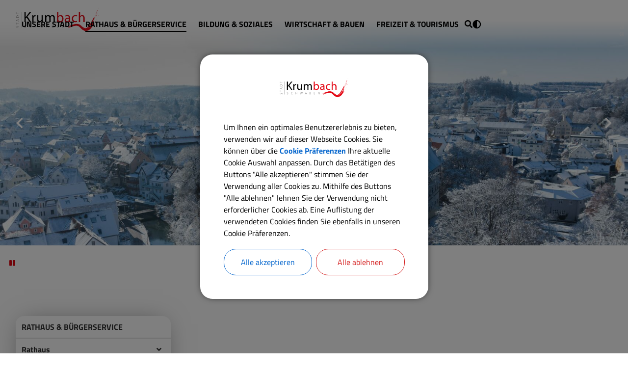

--- FILE ---
content_type: text/html;charset=UTF-8
request_url: https://www.krumbach.de/rathaus-buergerservice/rathaus/was-erledige-ich-wo/detail?erbbaurecht-informationen-zur-bestellung-durch-die-gemeinde-29&lang=de
body_size: 27594
content:
<!DOCTYPE html><html lang="de">
<!--
This website is powered by Neos, the Open Source Content Application Platform licensed under the GNU/GPL.
Neos is based on Flow, a powerful PHP application framework licensed under the MIT license.

More information and contribution opportunities at https://www.neos.io
-->
<head><meta charset="UTF-8" /><link rel="stylesheet" href="https://www.krumbach.de/_Resources/Static/Packages/DigiPublica.Platform/Frontend/Stylesheets/slick.css?bust=bac3e062" /><link rel="stylesheet" href="https://www.krumbach.de/_Resources/Static/Packages/DigiPublica.Platform/Frontend/Stylesheets/slick-theme.css?bust=81f217ef" /><link rel="stylesheet" href="https://www.krumbach.de/_Resources/Static/Packages/DigiPublica.Platform/Frontend/Stylesheets/slider.css?bust=5b8ac457" /><link rel="stylesheet" href="https://www.krumbach.de/_Resources/Static/Packages/DigiPublica.Platform/Frontend/Stylesheets/backend.css?bust=d8d2d20d" /><link rel="stylesheet" href="https://www.krumbach.de/_Resources/Static/Packages/DigiPublica.Platform/Frontend/Stylesheets/digipublica.css?bust=7fa8fa26" /><link rel="stylesheet" href="https://www.krumbach.de/_Resources/Static/Packages/DigiPublica.Platform/Frontend/Stylesheets/cookieconsent.css?bust=0867f3cc" /><link rel="stylesheet" href="https://www.krumbach.de/_Resources/Static/Packages/DigiPublica.Platform/Frontend/Stylesheets/popup.css?bust=1f3d3fae" /><link rel="stylesheet" href="https://www.krumbach.de/_Resources/Static/Packages/DigiPublica.Platform/Frontend/Stylesheets/digiPortal.css?bust=6b2b055c" /><link rel="stylesheet" href="https://www.krumbach.de/_Resources/Static/Packages/DigiPublica.Platform/Frontend/Stylesheets/form.css?bust=5bc3ee00" /><link rel="stylesheet" href="https://www.krumbach.de/_Resources/Static/Packages/DigiPublica.Platform/Frontend/Stylesheets/jquery-ui.css?bust=2e2c6ae4" /><link rel="stylesheet" href="https://www.krumbach.de/_Resources/Static/Packages/DigiPublica.Platform/Frontend/Stylesheets/leaflet.css?bust=c78a243f" /><link rel="stylesheet" href="https://www.krumbach.de/_Resources/Static/Packages/DigiPublica.Platform/Frontend/Stylesheets/all.min.css?bust=b39f5d57" /><link rel="stylesheet" href="https://www.krumbach.de/_Resources/Static/Packages/DigiPublica.Platform/Frontend/Stylesheets/main.css?bust=f8127898" /><link rel="stylesheet" href="https://www.krumbach.de/_Resources/Static/Packages/DigiPublica.Design/Frontend/Stylesheets/theme1.css?bust=47ad3d7e" /><style>:root{--theme-color-preset-two: #e30613;}</style><title>Detail - Was erledige ich wo - Rathaus - RATHAUS & BÜRGERSERVICE - Krumbach Stadt </title><meta name="robots" content="noindex,nofollow" /><link rel="alternate" hreflang="x-default" href="https://www.krumbach.de/rathaus-buergerservice/rathaus/was-erledige-ich-wo/detail" /><link rel="alternate" hreflang="de" href="https://www.krumbach.de/rathaus-buergerservice/rathaus/was-erledige-ich-wo/detail" /><meta name="twitter:card" content="summary" /><meta name="twitter:title" content="Detail" /><meta name="twitter:url" content="https://www.krumbach.de/rathaus-buergerservice/rathaus/was-erledige-ich-wo/detail" /><meta property="og:type" content="website" /><meta property="og:title" content="Detail" /><meta property="og:site_name" content="Startseite Krumbach" /><meta property="og:locale" content="de" /><meta property="og:url" content="https://www.krumbach.de/rathaus-buergerservice/rathaus/was-erledige-ich-wo/detail" /><script type="application/ld+json">{"@context":"http:\/\/schema.org\/","@type":"BreadcrumbList","itemListElement":[{"@type":"ListItem","position":1,"name":"Startseite Krumbach","item":"https:\/\/www.krumbach.de\/"},{"@type":"ListItem","position":2,"name":"RATHAUS & B\u00dcRGERSERVICE","item":"https:\/\/www.krumbach.de\/rathaus-buergerservice\/rathaus\/was-erledige-ich-wo"},{"@type":"ListItem","position":3,"name":"Rathaus","item":"https:\/\/www.krumbach.de\/rathaus-buergerservice\/rathaus\/was-erledige-ich-wo"},{"@type":"ListItem","position":4,"name":"Was erledige ich wo","item":"https:\/\/www.krumbach.de\/rathaus-buergerservice\/rathaus\/was-erledige-ich-wo"},{"@type":"ListItem","position":5,"name":"Detail","item":"https:\/\/www.krumbach.de\/rathaus-buergerservice\/rathaus\/was-erledige-ich-wo\/detail"}]}</script><meta http-equiv="x-ua-compatible" content="ie=edge" /><meta name="viewport" content="width=device-width, initial-scale=1.0, maximum-scale=1.0, user-scalable=0" /><link rel="icon" href="https://www.krumbach.de/_Resources/Persistent/7/2/7/5/7275cdd5dcde6173fe2519561c9419d6ccba2b03/Wappen-32x32.png" sizes="32x32" /><link rel="icon" href="https://www.krumbach.de/_Resources/Persistent/6/5/7/d/657d3b5cf06c9887619dad038c03e607c3565713/Wappen-57x57.png" sizes="57x57" /><link rel="icon" href="https://www.krumbach.de/_Resources/Persistent/8/a/6/4/8a6455d270e659d2847b3ab248266c9dbe2117be/Wappen-76x76.png" sizes="76x76" /><link rel="icon" href="https://www.krumbach.de/_Resources/Persistent/e/e/f/9/eef9edfc67edc96060285128663a8c1ba5baae67/Wappen-96x96.png" sizes="96x96" /><link rel="icon" href="https://www.krumbach.de/_Resources/Persistent/1/1/7/3/1173fb319ece153313a7126af69fde477580d633/Wappen-128x128.png" sizes="128x128" /><link rel="icon" href="https://www.krumbach.de/_Resources/Persistent/0/2/7/0/02702272c870051b6487c353de924c9ba17d3c7a/Wappen-192x192.png" sizes="192x192" /><link rel="icon" href="https://www.krumbach.de/_Resources/Persistent/5/f/0/d/5f0da98e0eff307a9018f2c7c8d0188e3d503dab/Wappen-228x228.png" sizes="228x228" /><link rel="shortcut icon" href="https://www.krumbach.de/_Resources/Persistent/3/b/6/8/3b68738b5f5835e5105ebf375afd4a87f7e90125/Wappen-196x196.png" sizes="196x196" /><link rel="apple-touch-icon" href="https://www.krumbach.de/_Resources/Persistent/7/7/6/4/7764453b84abac453bf77e41a5cb455bdb966f0e/Wappen-120x120.png" sizes="120x120" /><link rel="apple-touch-icon" href="https://www.krumbach.de/_Resources/Persistent/c/8/e/c/c8ec89ecdfff17bece80d7f51b0fa68bc213b4fb/Wappen-152x152.png" sizes="152x152" /><link rel="apple-touch-icon" href="https://www.krumbach.de/_Resources/Persistent/6/8/5/3/68530121f89f432065b8648d021be20750d02b01/Wappen-180x180.png" sizes="180x180" /><meta name="msapplication-TileColor" content="#FFFFFF" /><meta name="msapplication-TileImage" content="https://www.krumbach.de/_Resources/Persistent/8/4/1/a/841ae5fecbce98e46435ecaa4cd7e8e757d874c7/Wappen-144x144.png" /><style>.gdc-list .report-table-service th:nth-of-type(2),
.gdc-list .report-table-service td:nth-of-type(2) {
    display: none;
}</style><style>:root{font-family:'Titillium Web', sans-serif;}</style><link rel="stylesheet" href="https://www.krumbach.de/_Resources/Static/Packages/DigiPublica.Platform/Frontend/Stylesheets/main.min.css?bust=16a22674?h=16a22674" /></head><body class="dataobject"><div class="jumpmarks"><a href="/" title="Zur Startseite springen">Zur Startseite springen</a><a href="#main" title="Zum Inhalt springen">Zum Inhalt springen</a><a href="#footer" title="Zum Fußbereich springen">Zum Fußbereich springen</a></div><header id="header" class="header"><div class="header-wrap"><div class="header-content"><a class="logo" href="/" title="Zur Startseite"><img class="logo-img" src="https://www.krumbach.de/_Resources/Persistent/3/c/1/4/3c14b8fcd21546ec5a60bcafea926a6e97a27df2/logo-stadt-krumbach-negativ.png" alt="Logo der Stadt Krumbach (Negativ weiß)" /><img class="logo-img sticky" src="https://www.krumbach.de/_Resources/Persistent/2/8/c/c/28cc8c89b54ae455672d8a6c930b93e5d65080ba/logo-stadt-krumbach.png" alt="Logo der Stadt Krumbach" /></a><div class="header-content-wrap"><nav class="navigation-main" role="navigation" aria-label="Hauptnavigation"><ul class="navigation"><li class="navigation-item navigation-item--level-1"><a href="/unsere-stadt/aktuelles" title="UNSERE STADT" class="navigation-link" tabindex="0"><span><i class=" fa-fw"></i> UNSERE STADT</span></a><ul class="navigation-level navigation-level--level-2"><li class="navigation-item navigation-item--level-2"><a href="/unsere-stadt/aktuelles" title="Aktuelles" class="navigation-link" tabindex="0"><span><i class=" fa-fw"></i> Aktuelles</span></a><ul class="navigation-level navigation-level--level-3"><li class="navigation-item navigation-item--level-3"><a href="/unsere-stadt/aktuelles/bekanntmachungen" title="Bekanntmachungen" class="navigation-link" tabindex="0"><span><i class=" fa-fw"></i> Bekanntmachungen</span></a></li><li class="navigation-item navigation-item--level-3"><a href="/unsere-stadt/aktuelles/pressemitteilungen" title="Pressemitteilungen" class="navigation-link" tabindex="0"><span><i class=" fa-fw"></i> Pressemitteilungen</span></a></li><li class="navigation-item navigation-item--level-3"><a href="/unsere-stadt/aktuelles/hochwassermeldung" title="Hochwassermeldung" class="navigation-link" tabindex="0"><span><i class=" fa-fw"></i> Hochwassermeldung</span></a></li><li class="navigation-item navigation-item--level-3"><a href="/rathaus-buergerservice/jobs-und-karriere/stellenangebote" title="Stellenangebote" class="navigation-link" tabindex="0"><span><i class=" fa-fw"></i> Stellenangebote</span></a></li><li class="navigation-item navigation-item--level-3"><a href="/unsere-stadt/aktuelles/sportzentrum-am-schulzentrum-krumbach" title="Sportzentrum am Schulzentrum Krumbach" class="navigation-link" tabindex="0"><span><i class=" fa-fw"></i> Sportzentrum am Schulzentrum Krumbach</span></a></li><li class="navigation-item navigation-item--level-3"><a href="/unsere-stadt/aktuelles/stadtfuehrungen" title="Stadtführungen 2026" class="navigation-link" tabindex="0"><span><i class=" fa-fw"></i> Stadtführungen 2026</span></a><ul class="navigation-level navigation-level--level-4"><li class="navigation-item navigation-item--level-4"><a href="/unsere-stadt/aktuelles/stadtfuehrungen/historische-tafeln" title="Historische Tafeln" class="navigation-link" tabindex="0"><span><i class=" fa-fw"></i> Historische Tafeln</span></a></li><li class="navigation-item navigation-item--level-4"><a href="/unsere-stadt/aktuelles/stadtfuehrungen/lauschtour-krumbach-und-das-wasser" title="Lauschtour &quot;Krumbach und das Wasser&quot;" class="navigation-link" tabindex="0"><span><i class=" fa-fw"></i> Lauschtour "Krumbach und das Wasser"</span></a></li><li class="navigation-item navigation-item--level-4"><a href="/unsere-stadt/aktuelles/stadtfuehrungen/krumbacher-geschichten" title="Krumbacher Geschichten" class="navigation-link" tabindex="0"><span><i class=" fa-fw"></i> Krumbacher Geschichten</span></a></li></ul></li><li class="navigation-item navigation-item--level-3"><a href="/unsere-stadt/aktuelles/stadtfuehrungen" title="Stadtführungen" class="navigation-link" tabindex="0"><span><i class=" fa-fw"></i> Stadtführungen</span></a><ul class="navigation-level navigation-level--level-4"><li class="navigation-item navigation-item--level-4"><a href="/unsere-stadt/aktuelles/stadtfuehrungen/historische-tafeln" title="Historische Tafeln" class="navigation-link" tabindex="0"><span><i class=" fa-fw"></i> Historische Tafeln</span></a></li><li class="navigation-item navigation-item--level-4"><a href="/unsere-stadt/aktuelles/stadtfuehrungen/lauschtour-krumbach-und-das-wasser" title="Lauschtour &quot;Krumbach und das Wasser&quot;" class="navigation-link" tabindex="0"><span><i class=" fa-fw"></i> Lauschtour "Krumbach und das Wasser"</span></a></li><li class="navigation-item navigation-item--level-4"><a href="/unsere-stadt/aktuelles/stadtfuehrungen/krumbacher-geschichten" title="Krumbacher Geschichten" class="navigation-link" tabindex="0"><span><i class=" fa-fw"></i> Krumbacher Geschichten</span></a></li></ul></li></ul></li><li class="navigation-item navigation-item--level-2"><a href="/unsere-stadt/grusswort" title="Grußwort" class="navigation-link" tabindex="0"><span><i class=" fa-fw"></i> Grußwort</span></a></li><li class="navigation-item navigation-item--level-2"><a href="https://www.map-one.eu/Krumbach/" title="Stadtplan Krumbach" class="navigation-link" tabindex="0" target="_blank"><span><i class=" fa-fw"></i> Stadtplan Krumbach</span></a></li><li class="navigation-item navigation-item--level-2"><a href="/unsere-stadt/filme-und-berichte/wohlfuehl-und-gesundheitsstadt" title="Filme und Berichte" class="navigation-link" tabindex="0"><span><i class=" fa-fw"></i> Filme und Berichte</span></a><ul class="navigation-level navigation-level--level-3"><li class="navigation-item navigation-item--level-3"><a href="/unsere-stadt/filme-und-berichte/wohlfuehl-und-gesundheitsstadt" title="Wohlfühl- und Gesundheitsstadt" class="navigation-link" tabindex="0"><span><i class=" fa-fw"></i> Wohlfühl- und Gesundheitsstadt</span></a></li></ul></li><li class="navigation-item navigation-item--level-2"><a href="/unsere-stadt/stadtteile-1" title="Stadtteile" class="navigation-link" tabindex="0"><span><i class=" fa-fw"></i> Stadtteile</span></a><ul class="navigation-level navigation-level--level-3"><li class="navigation-item navigation-item--level-3"><a href="/unsere-stadt/stadtteile-1/attenhausen" title="Attenhausen" class="navigation-link" tabindex="0"><span><i class=" fa-fw"></i> Attenhausen</span></a></li><li class="navigation-item navigation-item--level-3"><a href="/unsere-stadt/stadtteile-1/billenhausen" title="Billenhausen" class="navigation-link" tabindex="0"><span><i class=" fa-fw"></i> Billenhausen</span></a></li><li class="navigation-item navigation-item--level-3"><a href="/unsere-stadt/stadtteile-1/edenhausen" title="Edenhausen" class="navigation-link" tabindex="0"><span><i class=" fa-fw"></i> Edenhausen</span></a></li><li class="navigation-item navigation-item--level-3"><a href="/unsere-stadt/stadtteile-1/hohenraunau" title="Hohenraunau" class="navigation-link" tabindex="0"><span><i class=" fa-fw"></i> Hohenraunau</span></a></li><li class="navigation-item navigation-item--level-3"><a href="/unsere-stadt/stadtteile-1/niederraunau" title="Niederraunau" class="navigation-link" tabindex="0"><span><i class=" fa-fw"></i> Niederraunau</span></a></li></ul></li><li class="navigation-item navigation-item--level-2"><a href="/unsere-stadt/geschichte-und-wappen-1" title="Geschichte und Wappen" class="navigation-link" tabindex="0"><span><i class=" fa-fw"></i> Geschichte und Wappen</span></a></li><li class="navigation-item navigation-item--level-2"><a href="/unsere-stadt/zahlen-und-fakten" title="Zahlen und Fakten" class="navigation-link" tabindex="0"><span><i class=" fa-fw"></i> Zahlen und Fakten</span></a></li></ul></li><li class="navigation-item navigation-item--level-1 navigation-item--state-active"><a href="/rathaus-buergerservice/rathaus/was-erledige-ich-wo" title="RATHAUS &amp; BÜRGERSERVICE" class="navigation-link" tabindex="0"><span><i class=" fa-fw"></i> RATHAUS & BÜRGERSERVICE</span></a><ul class="navigation-level navigation-level--level-2"><li class="navigation-item navigation-item--level-2 navigation-item--state-active"><a href="/rathaus-buergerservice/rathaus/was-erledige-ich-wo" title="Rathaus" class="navigation-link" tabindex="0"><span><i class=" fa-fw"></i> Rathaus</span></a><ul class="navigation-level navigation-level--level-3"><li class="navigation-item navigation-item--level-3 navigation-item--state-active"><a href="/rathaus-buergerservice/rathaus/was-erledige-ich-wo" title="Was erledige ich wo" class="navigation-link" tabindex="0"><span><i class=" fa-fw"></i> Was erledige ich wo</span></a></li><li class="navigation-item navigation-item--level-3"><a href="/rathaus-buergerservice/rathaus/ansprechpartner-innen" title="Ansprechpartner/innen" class="navigation-link" tabindex="0"><span><i class=" fa-fw"></i> Ansprechpartner/innen</span></a></li><li class="navigation-item navigation-item--level-3"><a href="/rathaus-buergerservice/rathaus/organigramm" title="Organigramm" class="navigation-link" tabindex="0"><span><i class=" fa-fw"></i> Organigramm</span></a></li><li class="navigation-item navigation-item--level-3"><a href="/rathaus-buergerservice/rathaus/oeffnungszeiten" title="Öffnungszeiten" class="navigation-link" tabindex="0"><span><i class=" fa-fw"></i> Öffnungszeiten</span></a></li></ul></li><li class="navigation-item navigation-item--level-2"><a href="https://buergerhaus.krumbach.de/" title="Bürgerhaus" class="navigation-link" tabindex="0" target="_blank"><span><i class=" fa-fw"></i> Bürgerhaus</span></a><ul class="navigation-level navigation-level--level-3"><li class="navigation-item navigation-item--level-3"><a href="https://buergerhaus.krumbach.de/aufgaben-ansprechpartner/regelmaessige-sprechtage/" title="Regelmäßige Sprechtage" class="navigation-link" tabindex="0" target="_blank"><span><i class=" fa-fw"></i> Regelmäßige Sprechtage</span></a></li><li class="navigation-item navigation-item--level-3"><a href="https://buergerhaus.krumbach.de/veranstaltungen-termine/" title="Veranstaltungen" class="navigation-link" tabindex="0" target="_blank"><span><i class=" fa-fw"></i> Veranstaltungen</span></a></li></ul></li><li class="navigation-item navigation-item--level-2"><a href="/rathaus-buergerservice/rathaus/was-erledige-ich-wo" title="Bürgerservice" class="navigation-link" tabindex="0"><span><i class=" fa-fw"></i> Bürgerservice</span></a><ul class="navigation-level navigation-level--level-3"><li class="navigation-item navigation-item--level-3"><a href="/rathaus-buergerservice/buergerservice/online-dienste" title="Online-Dienste" class="navigation-link" tabindex="0"><span><i class=" fa-fw"></i> Online-Dienste</span></a></li><li class="navigation-item navigation-item--level-3"><a href="/rathaus-buergerservice/buergerservice/sicheres-kontaktformular" title="Sicheres Kontaktformular" class="navigation-link" tabindex="0"><span><i class=" fa-fw"></i> Sicheres Kontaktformular</span></a></li><li class="navigation-item navigation-item--level-3"><a href="/rathaus-buergerservice/buergerservice/behoerdenverzeichnis" title="Behördenverzeichnis" class="navigation-link" tabindex="0"><span><i class=" fa-fw"></i> Behördenverzeichnis</span></a></li><li class="navigation-item navigation-item--level-3"><a href="https://www.freistaat.bayern/dokumente/behoerde/27442269469" title="BayernPortal" class="navigation-link" tabindex="0" target="_blank"><span><i class=" fa-fw"></i> BayernPortal</span></a></li><li class="navigation-item navigation-item--level-3"><a href="/rathaus-buergerservice/buergerservice/steuern-gebuehren-und-beitraege" title="Steuern, Gebühren und Beiträge" class="navigation-link" tabindex="0"><span><i class=" fa-fw"></i> Steuern, Gebühren und Beiträge</span></a></li><li class="navigation-item navigation-item--level-3"><a href="/rathaus-buergerservice/buergerservice/online-dienste-2" title="Im Notfall" class="navigation-link" tabindex="0"><span><i class=" fa-fw"></i> Im Notfall</span></a></li><li class="navigation-item navigation-item--level-3"><a href="/rathaus-buergerservice/buergerservice/datenschutzinformationen" title="Datenschutzinformationen" class="navigation-link" tabindex="0"><span><i class=" fa-fw"></i> Datenschutzinformationen</span></a></li></ul></li><li class="navigation-item navigation-item--level-2"><a href="https://www.stadtwerke-krumbach.de/" title="Stadtwerke Krumbach" class="navigation-link" tabindex="0" target="_blank"><span><i class=" fa-fw"></i> Stadtwerke Krumbach</span></a></li><li class="navigation-item navigation-item--level-2"><a href="/rathaus-buergerservice/stadtrat" title="Stadtrat" class="navigation-link" tabindex="0"><span><i class=" fa-fw"></i> Stadtrat</span></a><ul class="navigation-level navigation-level--level-3"><li class="navigation-item navigation-item--level-3"><a href="https://buergerinfo-krumbach.digitalfabrix.de/info.asp" title="Bürgerinformationssystem" class="navigation-link" tabindex="0" target="_blank"><span><i class=" fa-fw"></i> Bürgerinformationssystem</span></a></li><li class="navigation-item navigation-item--level-3"><a href="https://buergerinfo-krumbach.digitalfabrix.de/kp0040.asp?__kgrnr=1" title="Stadtratsmitglieder" class="navigation-link" tabindex="0" target="_blank"><span><i class=" fa-fw"></i> Stadtratsmitglieder</span></a></li><li class="navigation-item navigation-item--level-3"><a href="https://buergerinfo-krumbach.digitalfabrix.de/gr0040.asp?__kgrtxnr=14" title="Ausschüsse" class="navigation-link" tabindex="0" target="_blank"><span><i class=" fa-fw"></i> Ausschüsse</span></a></li><li class="navigation-item navigation-item--level-3"><a href="https://buergerinfo-krumbach.digitalfabrix.de/gr0040.asp?__kgrtxnr=13" title="Fraktionen" class="navigation-link" tabindex="0" target="_blank"><span><i class=" fa-fw"></i> Fraktionen</span></a></li><li class="navigation-item navigation-item--level-3"><a href="https://buergerinfo-krumbach.digitalfabrix.de/kp0040.asp?__kgrnr=12" title="Referenten" class="navigation-link" tabindex="0" target="_blank"><span><i class=" fa-fw"></i> Referenten</span></a></li><li class="navigation-item navigation-item--level-3"><a href="https://buergerinfo-krumbach.digitalfabrix.de/si0040.asp?smcnavgroup=0" title="Sitzungskalender" class="navigation-link" tabindex="0" target="_blank"><span><i class=" fa-fw"></i> Sitzungskalender</span></a></li><li class="navigation-item navigation-item--level-3"><a href="https://ratsinfo-krumbach.digitalfabrix.de/info.asp?smclogonstar=2" title="Stadtrat intern" class="navigation-link" tabindex="0" target="_blank"><span><i class=" fa-fw"></i> Stadtrat intern</span></a></li></ul></li><li class="navigation-item navigation-item--level-2"><a href="/rathaus-buergerservice/projekte/breitband" title="Projekte" class="navigation-link" tabindex="0"><span><i class=" fa-fw"></i> Projekte</span></a><ul class="navigation-level navigation-level--level-3"><li class="navigation-item navigation-item--level-3"><a href="/rathaus-buergerservice/projekte/isek-krumbach-planen-und-gestalten-fuer-krumbach-2040" title="ISEK - Planen und Gestalten für Krumbach 2040" class="navigation-link" tabindex="0"><span><i class=" fa-fw"></i> ISEK - Planen und Gestalten für Krumbach 2040</span></a></li><li class="navigation-item navigation-item--level-3"><a href="/rathaus-buergerservice/projekte/breitband" title="Breitband" class="navigation-link" tabindex="0"><span><i class=" fa-fw"></i> Breitband</span></a></li><li class="navigation-item navigation-item--level-3"><a href="/rathaus-buergerservice/projekte/sanierung-ortsdurchfahrt-krumbach" title="Sanierung Ortsdurchfahrt Krumbach" class="navigation-link" tabindex="0"><span><i class=" fa-fw"></i> Sanierung Ortsdurchfahrt Krumbach</span></a></li></ul></li><li class="navigation-item navigation-item--level-2"><a href="/rathaus-buergerservice/jobs-und-karriere/stellenangebote" title="Jobs und Karriere" class="navigation-link" tabindex="0"><span><i class=" fa-fw"></i> Jobs und Karriere</span></a><ul class="navigation-level navigation-level--level-3"><li class="navigation-item navigation-item--level-3"><a href="/rathaus-buergerservice/jobs-und-karriere/stellenangebote" title="Stellenangebote" class="navigation-link" tabindex="0"><span><i class=" fa-fw"></i> Stellenangebote</span></a></li></ul></li><li class="navigation-item navigation-item--level-2"><a href="/rathaus-buergerservice/ver-und-entsorgung/wasserversorgung" title="Ver- und Entsorgung" class="navigation-link" tabindex="0"><span><i class=" fa-fw"></i> Ver- und Entsorgung</span></a><ul class="navigation-level navigation-level--level-3"><li class="navigation-item navigation-item--level-3"><a href="/rathaus-buergerservice/ver-und-entsorgung/abfallentsorgung" title="Abfallentsorgung" class="navigation-link" tabindex="0"><span><i class=" fa-fw"></i> Abfallentsorgung</span></a></li><li class="navigation-item navigation-item--level-3"><a href="/rathaus-buergerservice/ver-und-entsorgung/abwasserreinigung" title="Abwasserreinigung" class="navigation-link" tabindex="0"><span><i class=" fa-fw"></i> Abwasserreinigung</span></a></li><li class="navigation-item navigation-item--level-3"><a href="/rathaus-buergerservice/ver-und-entsorgung/strom-und-gas" title="Strom und Gas" class="navigation-link" tabindex="0"><span><i class=" fa-fw"></i> Strom und Gas</span></a></li><li class="navigation-item navigation-item--level-3"><a href="/rathaus-buergerservice/ver-und-entsorgung/wasserversorgung" title="Wasserversorgung" class="navigation-link" tabindex="0"><span><i class=" fa-fw"></i> Wasserversorgung</span></a></li></ul></li><li class="navigation-item navigation-item--level-2"><a href="/rathaus-buergerservice/ortsrecht" title="Ortsrecht" class="navigation-link" tabindex="0"><span><i class=" fa-fw"></i> Ortsrecht</span></a></li><li class="navigation-item navigation-item--level-2"><a href="/rathaus-buergerservice/ortsrecht-1" title="Wahlen" class="navigation-link" tabindex="0"><span><i class=" fa-fw"></i> Wahlen</span></a></li><li class="navigation-item navigation-item--level-2"><a href="https://buergerhaus.krumbach.de/aufgaben-ansprechpartner/quartiersmanagement-jugendpflege/" title="Stadtentwicklung" class="navigation-link" tabindex="0"><span><i class=" fa-fw"></i> Stadtentwicklung</span></a><ul class="navigation-level navigation-level--level-3"><li class="navigation-item navigation-item--level-3"><a href="/rathaus-buergerservice/stadtentwicklung/leitbild" title="Leitbild" class="navigation-link" tabindex="0"><span><i class=" fa-fw"></i> Leitbild</span></a></li><li class="navigation-item navigation-item--level-3"><a href="https://buergerhaus.krumbach.de/aufgaben-ansprechpartner/quartiersmanagement-jugendpflege/" title="Soziale Stadt, Quartiersmanagement" class="navigation-link" tabindex="0" target="_blank"><span><i class=" fa-fw"></i> Soziale Stadt, Quartiersmanagement</span></a></li></ul></li><li class="navigation-item navigation-item--level-2"><a href="/rathaus-buergerservice/ehrungen" title="Ehrungen" class="navigation-link" tabindex="0"><span><i class=" fa-fw"></i> Ehrungen</span></a></li><li class="navigation-item navigation-item--level-2"><a href="/rathaus-buergerservice/oepnv" title="ÖPNV" class="navigation-link" tabindex="0"><span><i class=" fa-fw"></i> ÖPNV</span></a></li></ul></li><li class="navigation-item navigation-item--level-1"><a href="/bildung-und-soziales" title="BILDUNG &amp; SOZIALES" class="navigation-link" tabindex="0"><span><i class=" fa-fw"></i> BILDUNG & SOZIALES</span></a><ul class="navigation-level navigation-level--level-2"><li class="navigation-item navigation-item--level-2"><a href="/bildung-und-soziales/bildung/schulen" title="Bildung" class="navigation-link" tabindex="0"><span><i class=" fa-fw"></i> Bildung</span></a><ul class="navigation-level navigation-level--level-3"><li class="navigation-item navigation-item--level-3"><a href="/bildung-und-soziales/bildung/schulen" title="Schulen" class="navigation-link" tabindex="0"><span><i class=" fa-fw"></i> Schulen</span></a></li><li class="navigation-item navigation-item--level-3"><a href="/bildung-und-soziales/bildung/grundschule-krumbach" title="Grundschule Krumbach" class="navigation-link" tabindex="0"><span><i class=" fa-fw"></i> Grundschule Krumbach</span></a></li><li class="navigation-item navigation-item--level-3"><a href="https://webopac.winbiap.de/krumbach/index.aspx" title="Stadtbücherei" class="navigation-link" tabindex="0" target="_blank"><span><i class=" fa-fw"></i> Stadtbücherei</span></a></li><li class="navigation-item navigation-item--level-3"><a href="https://www.vhs-landkreis-guenzburg.de/" title="Volkshochschule im Landkreis Günzburg e.V." class="navigation-link" tabindex="0" target="_blank"><span><i class=" fa-fw"></i> Volkshochschule im Landkreis Günzburg e.V.</span></a></li></ul></li><li class="navigation-item navigation-item--level-2"><a href="/bildung-und-soziales/kinderbetreuung" title="Kinderbetreuung" class="navigation-link" tabindex="0"><span><i class=" fa-fw"></i> Kinderbetreuung</span></a><ul class="navigation-level navigation-level--level-3"><li class="navigation-item navigation-item--level-3"><a href="https://kinderzentrum.krumbach.de/" title="Kinderzentrum Krumbach" class="navigation-link" tabindex="0" target="_blank"><span><i class=" fa-fw"></i> Kinderzentrum Krumbach</span></a></li><li class="navigation-item navigation-item--level-3"><a href="https://portal.little-bird.de/Krumbach" title="Online-Anmeldung Kindertagesstätten" class="navigation-link" tabindex="0" target="_blank"><span><i class=" fa-fw"></i> Online-Anmeldung Kindertagesstätten</span></a></li></ul></li><li class="navigation-item navigation-item--level-2"><a href="/bildung-und-soziales/kinder-und-jugendliche/jugendeinrichtungen" title="Kinder und Jugendliche" class="navigation-link" tabindex="0"><span><i class=" fa-fw"></i> Kinder und Jugendliche</span></a><ul class="navigation-level navigation-level--level-3"><li class="navigation-item navigation-item--level-3"><a href="https://www.familienstuetzpunkt.krumbach.de/" title="Familienstützpunkt" class="navigation-link" tabindex="0" target="_blank"><span><i class=" fa-fw"></i> Familienstützpunkt</span></a></li><li class="navigation-item navigation-item--level-3"><a href="/bildung-und-soziales/kinder-und-jugendliche/jugendeinrichtungen" title="Jugendeinrichtungen" class="navigation-link" tabindex="0"><span><i class=" fa-fw"></i> Jugendeinrichtungen</span></a></li><li class="navigation-item navigation-item--level-3"><a href="https://buergerhaus.krumbach.de/aufgaben-ansprechpartner/quartiersmanagement-jugendpflege/" title="Jugendpflege" class="navigation-link" tabindex="0" target="_blank"><span><i class=" fa-fw"></i> Jugendpflege</span></a></li></ul></li><li class="navigation-item navigation-item--level-2"><a href="/bildung-und-soziales/soziales" title="Soziales" class="navigation-link" tabindex="0"><span><i class=" fa-fw"></i> Soziales</span></a><ul class="navigation-level navigation-level--level-3"><li class="navigation-item navigation-item--level-3"><a href="/bildung-und-soziales/soziales/beratungsstellen" title="Beratungsstellen" class="navigation-link" tabindex="0"><span><i class=" fa-fw"></i> Beratungsstellen</span></a></li><li class="navigation-item navigation-item--level-3"><a href="/bildung-und-soziales/soziales/beratungsstelle-fuer-menschen-mit-behinderung" title="Beratungsstelle für Menschen mit Behinderung" class="navigation-link" tabindex="0"><span><i class=" fa-fw"></i> Beratungsstelle für Menschen mit Behinderung</span></a></li><li class="navigation-item navigation-item--level-3"><a href="/bildung-und-soziales/soziales/nachbarschaftshilfe" title="Nachbarschaftshilfe" class="navigation-link" tabindex="0"><span><i class=" fa-fw"></i> Nachbarschaftshilfe</span></a></li></ul></li><li class="navigation-item navigation-item--level-2"><a href="/bildung-und-soziales/senioren" title="Senioren" class="navigation-link" tabindex="0"><span><i class=" fa-fw"></i> Senioren</span></a><ul class="navigation-level navigation-level--level-3"><li class="navigation-item navigation-item--level-3"><a href="/bildung-und-soziales/senioren/mahlzeitendienste" title="Mahlzeitendienste" class="navigation-link" tabindex="0"><span><i class=" fa-fw"></i> Mahlzeitendienste</span></a></li><li class="navigation-item navigation-item--level-3"><a href="/bildung-und-soziales/senioren/ambulante-pflegedienste" title="Ambulante Pflegedienste" class="navigation-link" tabindex="0"><span><i class=" fa-fw"></i> Ambulante Pflegedienste</span></a></li><li class="navigation-item navigation-item--level-3"><a href="/bildung-und-soziales/senioren/seniorenheime" title="Seniorenheime" class="navigation-link" tabindex="0"><span><i class=" fa-fw"></i> Seniorenheime</span></a></li><li class="navigation-item navigation-item--level-3"><a href="/bildung-und-soziales/senioren/veranstaltungen" title="Veranstaltungen" class="navigation-link" tabindex="0"><span><i class=" fa-fw"></i> Veranstaltungen</span></a></li></ul></li><li class="navigation-item navigation-item--level-2"><a href="/bildung-und-soziales/gesundheit" title="Gesundheit" class="navigation-link" tabindex="0"><span><i class=" fa-fw"></i> Gesundheit</span></a><ul class="navigation-level navigation-level--level-3"><li class="navigation-item navigation-item--level-3"><a href="/bildung-und-soziales/gesundheit/aerzte" title="Ärzte" class="navigation-link" tabindex="0"><span><i class=" fa-fw"></i> Ärzte</span></a></li><li class="navigation-item navigation-item--level-3"><a href="/bildung-und-soziales/gesundheit/apotheken" title="Apotheken" class="navigation-link" tabindex="0"><span><i class=" fa-fw"></i> Apotheken</span></a></li><li class="navigation-item navigation-item--level-3"><a href="/bildung-und-soziales/gesundheit/krankenhaeuser" title="Krankenhäuser" class="navigation-link" tabindex="0"><span><i class=" fa-fw"></i> Krankenhäuser</span></a></li><li class="navigation-item navigation-item--level-3"><a href="/bildung-und-soziales/gesundheit/gesundheitswochen-2025" title="Gesundheitswochen 2025" class="navigation-link" tabindex="0"><span><i class=" fa-fw"></i> Gesundheitswochen 2025</span></a></li></ul></li><li class="navigation-item navigation-item--level-2"><a href="/bildung-und-soziales/kirchen-und-friedhoefe" title="Kirchen und Friedhöfe" class="navigation-link" tabindex="0"><span><i class=" fa-fw"></i> Kirchen und Friedhöfe</span></a></li></ul></li><li class="navigation-item navigation-item--level-1"><a href="/wirtschaft-und-bauen" title="WIRTSCHAFT &amp; BAUEN" class="navigation-link" tabindex="0"><span><i class=" fa-fw"></i> WIRTSCHAFT & BAUEN</span></a><ul class="navigation-level navigation-level--level-2"><li class="navigation-item navigation-item--level-2"><a href="/wirtschaft-und-bauen/wirtschaft" title="Wirtschaft" class="navigation-link" tabindex="0"><span><i class=" fa-fw"></i> Wirtschaft</span></a><ul class="navigation-level navigation-level--level-3"><li class="navigation-item navigation-item--level-3"><a href="/wirtschaft-und-bauen/wirtschaft" title="Wirtschaftsstandort" class="navigation-link" tabindex="0"><span><i class=" fa-fw"></i> Wirtschaftsstandort</span></a></li><li class="navigation-item navigation-item--level-3"><a href="/wirtschaft-und-bauen/wirtschaft/gewerbegebiete" title="Gewerbegebiete" class="navigation-link" tabindex="0"><span><i class=" fa-fw"></i> Gewerbegebiete</span></a></li><li class="navigation-item navigation-item--level-3"><a href="/wirtschaft-und-bauen/wirtschaft/firmenverzeichnis" title="Firmenverzeichnis" class="navigation-link" tabindex="0"><span><i class=" fa-fw"></i> Firmenverzeichnis</span></a></li></ul></li><li class="navigation-item navigation-item--level-2"><a href="/wirtschaft-und-bauen/einzelhandel" title="Einzelhandel" class="navigation-link" tabindex="0"><span><i class=" fa-fw"></i> Einzelhandel</span></a><ul class="navigation-level navigation-level--level-3"><li class="navigation-item navigation-item--level-3"><a href="/wirtschaft-und-bauen/einzelhandel/maerkte" title="Märkte" class="navigation-link" tabindex="0"><span><i class=" fa-fw"></i> Märkte</span></a></li><li class="navigation-item navigation-item--level-3"><a href="/wirtschaft-und-bauen/einzelhandel/post-und-banken" title="Post und Banken" class="navigation-link" tabindex="0"><span><i class=" fa-fw"></i> Post und Banken</span></a></li></ul></li><li class="navigation-item navigation-item--level-2"><a href="/wirtschaft-und-bauen/bauen" title="Bauen" class="navigation-link" tabindex="0"><span><i class=" fa-fw"></i> Bauen</span></a><ul class="navigation-level navigation-level--level-3"><li class="navigation-item navigation-item--level-3"><a href="/wirtschaft-und-bauen/bauen" title="Bauplätze" class="navigation-link" tabindex="0"><span><i class=" fa-fw"></i> Bauplätze</span></a></li><li class="navigation-item navigation-item--level-3"><a href="/wirtschaft-und-bauen/bauen/bauleitplanung" title="Bauleitplanung" class="navigation-link" tabindex="0"><span><i class=" fa-fw"></i> Bauleitplanung</span></a></li></ul></li></ul></li><li class="navigation-item navigation-item--level-1"><a href="/freizeit-tourismus" title="FREIZEIT &amp; TOURISMUS" class="navigation-link" tabindex="0"><span><i class=" fa-fw"></i> FREIZEIT & TOURISMUS</span></a><ul class="navigation-level navigation-level--level-2"><li class="navigation-item navigation-item--level-2"><a href="https://mein.krumbach.de/de/krumbach/wlan/portal/path:Gastro/Lat:48.2418201886783/Lng:10.3591783693178/" title="Gastronomie" class="navigation-link" tabindex="0" target="_blank"><span><i class=" fa-fw"></i> Gastronomie</span></a></li><li class="navigation-item navigation-item--level-2"><a href="https://mein.krumbach.de/de/krumbach/wlan/search/Gastgeber/sort:highlight_asc/view:map,half/Lat:48.2418201886783/Lng:10.3591783693178/" title="Übernachten" class="navigation-link" tabindex="0" target="_blank"><span><i class=" fa-fw"></i> Übernachten</span></a><ul class="navigation-level navigation-level--level-3"><li class="navigation-item navigation-item--level-3"><a href="https://mein.krumbach.de/de/krumbach/wlan/search/Gastgeber/sort:highlight_asc/view:map,half/Lat:48.2418201886783/Lng:10.3591783693178/" title="Hotels" class="navigation-link" tabindex="0"><span><i class=" fa-fw"></i> Hotels</span></a></li><li class="navigation-item navigation-item--level-3"><a href="/freizeit-tourismus/uebernachten-1/ferienwohnungen-in-krumbach" title="Ferienwohnungen in Krumbach" class="navigation-link" tabindex="0"><span><i class=" fa-fw"></i> Ferienwohnungen in Krumbach</span></a></li><li class="navigation-item navigation-item--level-3"><a href="/freizeit-tourismus/uebernachten-1/ferienwohnungen-in-der-umgebung" title="Ferienwohnungen in der Umgebung" class="navigation-link" tabindex="0"><span><i class=" fa-fw"></i> Ferienwohnungen in der Umgebung</span></a></li></ul></li><li class="navigation-item navigation-item--level-2"><a href="https://mein.krumbach.de/de/krumbach/default/search/Event/nearhashlink:%22~1000m%20p_100190784%22%20/view:gallery/sort:chronological/mode:next_months,3" title="Veranstaltungskalender &amp; Eventmelder" class="navigation-link" tabindex="0"><span><i class=" fa-fw"></i> Veranstaltungskalender & Eventmelder</span></a></li><li class="navigation-item navigation-item--level-2"><a href="/freizeit-tourismus/sport-freizeit" title="Sport &amp; Freizeit" class="navigation-link" tabindex="0"><span><i class=" fa-fw"></i> Sport & Freizeit</span></a><ul class="navigation-level navigation-level--level-3"><li class="navigation-item navigation-item--level-3"><a href="/freizeit-tourismus/sport-freizeit" title="Aktiv sein" class="navigation-link" tabindex="0"><span><i class=" fa-fw"></i> Aktiv sein</span></a></li><li class="navigation-item navigation-item--level-3"><a href="/freizeit-tourismus/sport-freizeit/vereine" title="Vereine" class="navigation-link" tabindex="0"><span><i class=" fa-fw"></i> Vereine</span></a></li><li class="navigation-item navigation-item--level-3"><a href="https://blog.bayerisch-schwaben.de/sommer-in-krumbach.htm" title="Sommer in Krumbach" class="navigation-link" tabindex="0" target="_blank"><span><i class=" fa-fw"></i> Sommer in Krumbach</span></a></li><li class="navigation-item navigation-item--level-3"><a href="/freizeit-tourismus/sport-freizeit/ausflugstouren" title="Ausflugstouren" class="navigation-link" tabindex="0"><span><i class=" fa-fw"></i> Ausflugstouren</span></a></li></ul></li><li class="navigation-item navigation-item--level-2"><a href="/freizeit-tourismus/touristeninformation" title="Touristeninformation" class="navigation-link" tabindex="0"><span><i class=" fa-fw"></i> Touristeninformation</span></a><ul class="navigation-level navigation-level--level-3"><li class="navigation-item navigation-item--level-3"><a href="/freizeit-tourismus/touristeninformation/wohnmobilstellplatz" title="Wohnmobilstellplatz" class="navigation-link" tabindex="0"><span><i class=" fa-fw"></i> Wohnmobilstellplatz</span></a></li><li class="navigation-item navigation-item--level-3"><a href="/freizeit-tourismus/touristeninformation/borschueren" title="Borschüren" class="navigation-link" tabindex="0"><span><i class=" fa-fw"></i> Borschüren</span></a></li><li class="navigation-item navigation-item--level-3"><a href="https://mein.krumbach.de/de/krumbach/wlan/search/POI/category:%22Ausflugsziele%22/sort:highlight_asc/view:map,half/Lat:48.2418201886783/Lng:10.3591783693178/" title="Sehenswürdigkeiten" class="navigation-link" tabindex="0" target="_blank"><span><i class=" fa-fw"></i> Sehenswürdigkeiten</span></a></li></ul></li><li class="navigation-item navigation-item--level-2"><a href="/freizeit-tourismus/stadtfuehrungen" title="Stadtführungen" class="navigation-link" tabindex="0"><span><i class=" fa-fw"></i> Stadtführungen</span></a><ul class="navigation-level navigation-level--level-3"><li class="navigation-item navigation-item--level-3"><a href="/freizeit-tourismus/stadtfuehrungen/historische-tafeln" title="Historische Tafeln" class="navigation-link" tabindex="0"><span><i class=" fa-fw"></i> Historische Tafeln</span></a></li><li class="navigation-item navigation-item--level-3"><a href="/freizeit-tourismus/stadtfuehrungen/lauschtour-krumbach-und-das-wasser" title="Lauschtour &quot;Krumbach und das Wasser&quot;" class="navigation-link" tabindex="0"><span><i class=" fa-fw"></i> Lauschtour "Krumbach und das Wasser"</span></a></li><li class="navigation-item navigation-item--level-3"><a href="/freizeit-tourismus/stadtfuehrungen/krumbacher-geschichten" title="Krumbacher Geschichten" class="navigation-link" tabindex="0"><span><i class=" fa-fw"></i> Krumbacher Geschichten</span></a></li></ul></li><li class="navigation-item navigation-item--level-2"><a href="/freizeit-tourismus/stadtsaal" title="Stadtsaal" class="navigation-link" tabindex="0"><span><i class=" fa-fw"></i> Stadtsaal</span></a></li><li class="navigation-item navigation-item--level-2"><a href="/unsere-stadt/geschichte-und-wappen-1" title="Geschichte" class="navigation-link" tabindex="0" target="_blank"><span><i class=" fa-fw"></i> Geschichte</span></a></li><li class="navigation-item navigation-item--level-2"><a href="https://mein.krumbach.de/de/krumbach/wlan/search/POI/supercategory:(%22Gesch%C3%A4fte%20und%20Dienstleistung%22)/sort:highlight_asc/view:map,half/Lat:48.2418201886783/Lng:10.3591783693178/" title="Einkaufen" class="navigation-link" tabindex="0" target="_blank"><span><i class=" fa-fw"></i> Einkaufen</span></a></li><li class="navigation-item navigation-item--level-2"><a href="https://pages.et4.de/de/krumbach/wlan/search/All/sort:relevance/tag:toilet/view:map,half" title="Öffentliche Toiletten" class="navigation-link" tabindex="0" target="_blank"><span><i class=" fa-fw"></i> Öffentliche Toiletten</span></a></li></ul></li></ul></nav><div class="search"><a href="javascript:void(0);" class="search-toggle" title="Suche öffnen"><i class="fas fa-search"></i><span>Suchen</span></a><form enctype="multipart/form-data" method="get" id="search-form" action="/suchergebnisse"><div class="search-content"><label for="search" class="search-label">Suchen</label><input placeholder="Suchbegriff eingeben" title="Suchbegriff eingeben" type="text" class="search-input" id="search" name="s" value required role="search" /><button type="submit" title="Suche starten" class="search-button" value="1"><i class="fas fa-search" aria-hidden="true"></i></button><a href="javascript:void(0);" class="search-toggle" title="Suche schließen"><span>Suche schließen</span><i class="fas fa-times"></i></a></div></form></div><div class="accessibility"><a href="javascript:void(0);" title="Nachtmodus aktivieren oder deaktivieren" class="change-contrast"><i class="fas fa-adjust" aria-hidden="true"></i></a></div><div class="account"><a class="account-login" style="text-decoration:none" href="https://www.krumbach.de/account/login?uri=https://www.krumbach.de/rathaus-buergerservice/rathaus/was-erledige-ich-wo/detail" title="Login">Login</a></div><button type="button" class="offcanvas-toggle" title="Offcanvas Menü öffnen oder schließen"><span class="line"></span><span class="line">Offcanvas Menü öffnen oder schließen</span><span class="line"></span></button></div></div></div><div class="offcanvas"><ul class="navigation-level navigation-level--level-1" data-level="1"><li class="navigation-item navigation-item--level-1"><a href="/unsere-stadt/aktuelles" title="UNSERE STADT" class="navigation-link" tabindex="-1"><span><i class=" fa-fw"></i> UNSERE STADT</span></a><a href="javascript:void(0)" class="open-submenu toggle-submenu" title="Submenü öffnen"><i class="fas fa-angle-right" aria-hidden="true"></i></a><ul class="navigation-level navigation-level--level-2" data-level="2"><li class="navigation-item navigation-item--previous"><a href="javascript:void(0)" class="close-submenu toggle-submenu" title="Submenü schließen"><i class="fas fa-angle-left" aria-hidden="true"></i></a><a href="javascript:void(0)" class="previous-navigation" title="Submenü schließen" tabindex="-1"><i class=" fa-fw"></i> UNSERE STADT</a></li><li class="navigation-item navigation-item--level-2"><a href="/unsere-stadt/aktuelles" title="Aktuelles" class="navigation-link" tabindex="-1"><span><i class=" fa-fw"></i> Aktuelles</span></a><a href="javascript:void(0)" class="open-submenu toggle-submenu" title="Submenü öffnen"><i class="fas fa-angle-right" aria-hidden="true"></i></a><ul class="navigation-level navigation-level--level-3" data-level="3"><li class="navigation-item navigation-item--previous"><a href="javascript:void(0)" class="close-submenu toggle-submenu" title="Submenü schließen"><i class="fas fa-angle-left" aria-hidden="true"></i></a><a href="javascript:void(0)" class="previous-navigation" title="Submenü schließen" tabindex="-1"><i class=" fa-fw"></i> Aktuelles</a></li><li class="navigation-item navigation-item--level-3"><a href="/unsere-stadt/aktuelles/bekanntmachungen" title="Bekanntmachungen" class="navigation-link" tabindex="-1"><span><i class=" fa-fw"></i> Bekanntmachungen</span></a></li><li class="navigation-item navigation-item--level-3"><a href="/unsere-stadt/aktuelles/pressemitteilungen" title="Pressemitteilungen" class="navigation-link" tabindex="-1"><span><i class=" fa-fw"></i> Pressemitteilungen</span></a></li><li class="navigation-item navigation-item--level-3"><a href="/unsere-stadt/aktuelles/hochwassermeldung" title="Hochwassermeldung" class="navigation-link" tabindex="-1"><span><i class=" fa-fw"></i> Hochwassermeldung</span></a></li><li class="navigation-item navigation-item--level-3"><a href="/rathaus-buergerservice/jobs-und-karriere/stellenangebote" title="Stellenangebote" class="navigation-link" tabindex="-1"><span><i class=" fa-fw"></i> Stellenangebote</span></a></li><li class="navigation-item navigation-item--level-3"><a href="/unsere-stadt/aktuelles/sportzentrum-am-schulzentrum-krumbach" title="Sportzentrum am Schulzentrum Krumbach" class="navigation-link" tabindex="-1"><span><i class=" fa-fw"></i> Sportzentrum am Schulzentrum Krumbach</span></a></li><li class="navigation-item navigation-item--level-3"><a href="/unsere-stadt/aktuelles/stadtfuehrungen" title="Stadtführungen 2026" class="navigation-link" tabindex="-1"><span><i class=" fa-fw"></i> Stadtführungen 2026</span></a><a href="javascript:void(0)" class="open-submenu toggle-submenu" title="Submenü öffnen"><i class="fas fa-angle-right" aria-hidden="true"></i></a><ul class="navigation-level navigation-level--level-4" data-level="4"><li class="navigation-item navigation-item--previous"><a href="javascript:void(0)" class="close-submenu toggle-submenu" title="Submenü schließen"><i class="fas fa-angle-left" aria-hidden="true"></i></a><a href="javascript:void(0)" class="previous-navigation" title="Submenü schließen" tabindex="-1"><i class=" fa-fw"></i> Stadtführungen 2026</a></li><li class="navigation-item navigation-item--level-4"><a href="/unsere-stadt/aktuelles/stadtfuehrungen/historische-tafeln" title="Historische Tafeln" class="navigation-link" tabindex="-1"><span><i class=" fa-fw"></i> Historische Tafeln</span></a></li><li class="navigation-item navigation-item--level-4"><a href="/unsere-stadt/aktuelles/stadtfuehrungen/lauschtour-krumbach-und-das-wasser" title="Lauschtour &quot;Krumbach und das Wasser&quot;" class="navigation-link" tabindex="-1"><span><i class=" fa-fw"></i> Lauschtour "Krumbach und das Wasser"</span></a></li><li class="navigation-item navigation-item--level-4"><a href="/unsere-stadt/aktuelles/stadtfuehrungen/krumbacher-geschichten" title="Krumbacher Geschichten" class="navigation-link" tabindex="-1"><span><i class=" fa-fw"></i> Krumbacher Geschichten</span></a></li></ul></li><li class="navigation-item navigation-item--level-3"><a href="/unsere-stadt/aktuelles/stadtfuehrungen" title="Stadtführungen" class="navigation-link" tabindex="-1"><span><i class=" fa-fw"></i> Stadtführungen</span></a><a href="javascript:void(0)" class="open-submenu toggle-submenu" title="Submenü öffnen"><i class="fas fa-angle-right" aria-hidden="true"></i></a><ul class="navigation-level navigation-level--level-4" data-level="4"><li class="navigation-item navigation-item--previous"><a href="javascript:void(0)" class="close-submenu toggle-submenu" title="Submenü schließen"><i class="fas fa-angle-left" aria-hidden="true"></i></a><a href="javascript:void(0)" class="previous-navigation" title="Submenü schließen" tabindex="-1"><i class=" fa-fw"></i> Stadtführungen</a></li><li class="navigation-item navigation-item--level-4"><a href="/unsere-stadt/aktuelles/stadtfuehrungen/historische-tafeln" title="Historische Tafeln" class="navigation-link" tabindex="-1"><span><i class=" fa-fw"></i> Historische Tafeln</span></a></li><li class="navigation-item navigation-item--level-4"><a href="/unsere-stadt/aktuelles/stadtfuehrungen/lauschtour-krumbach-und-das-wasser" title="Lauschtour &quot;Krumbach und das Wasser&quot;" class="navigation-link" tabindex="-1"><span><i class=" fa-fw"></i> Lauschtour "Krumbach und das Wasser"</span></a></li><li class="navigation-item navigation-item--level-4"><a href="/unsere-stadt/aktuelles/stadtfuehrungen/krumbacher-geschichten" title="Krumbacher Geschichten" class="navigation-link" tabindex="-1"><span><i class=" fa-fw"></i> Krumbacher Geschichten</span></a></li></ul></li></ul></li><li class="navigation-item navigation-item--level-2"><a href="/unsere-stadt/grusswort" title="Grußwort" class="navigation-link" tabindex="-1"><span><i class=" fa-fw"></i> Grußwort</span></a></li><li class="navigation-item navigation-item--level-2"><a href="https://www.map-one.eu/Krumbach/" title="Stadtplan Krumbach" class="navigation-link" tabindex="-1"><span><i class=" fa-fw"></i> Stadtplan Krumbach</span></a></li><li class="navigation-item navigation-item--level-2"><a href="/unsere-stadt/filme-und-berichte/wohlfuehl-und-gesundheitsstadt" title="Filme und Berichte" class="navigation-link" tabindex="-1"><span><i class=" fa-fw"></i> Filme und Berichte</span></a><a href="javascript:void(0)" class="open-submenu toggle-submenu" title="Submenü öffnen"><i class="fas fa-angle-right" aria-hidden="true"></i></a><ul class="navigation-level navigation-level--level-3" data-level="3"><li class="navigation-item navigation-item--previous"><a href="javascript:void(0)" class="close-submenu toggle-submenu" title="Submenü schließen"><i class="fas fa-angle-left" aria-hidden="true"></i></a><a href="javascript:void(0)" class="previous-navigation" title="Submenü schließen" tabindex="-1"><i class=" fa-fw"></i> Filme und Berichte</a></li><li class="navigation-item navigation-item--level-3"><a href="/unsere-stadt/filme-und-berichte/wohlfuehl-und-gesundheitsstadt" title="Wohlfühl- und Gesundheitsstadt" class="navigation-link" tabindex="-1"><span><i class=" fa-fw"></i> Wohlfühl- und Gesundheitsstadt</span></a></li></ul></li><li class="navigation-item navigation-item--level-2"><a href="/unsere-stadt/stadtteile-1" title="Stadtteile" class="navigation-link" tabindex="-1"><span><i class=" fa-fw"></i> Stadtteile</span></a><a href="javascript:void(0)" class="open-submenu toggle-submenu" title="Submenü öffnen"><i class="fas fa-angle-right" aria-hidden="true"></i></a><ul class="navigation-level navigation-level--level-3" data-level="3"><li class="navigation-item navigation-item--previous"><a href="javascript:void(0)" class="close-submenu toggle-submenu" title="Submenü schließen"><i class="fas fa-angle-left" aria-hidden="true"></i></a><a href="javascript:void(0)" class="previous-navigation" title="Submenü schließen" tabindex="-1"><i class=" fa-fw"></i> Stadtteile</a></li><li class="navigation-item navigation-item--level-3"><a href="/unsere-stadt/stadtteile-1/attenhausen" title="Attenhausen" class="navigation-link" tabindex="-1"><span><i class=" fa-fw"></i> Attenhausen</span></a></li><li class="navigation-item navigation-item--level-3"><a href="/unsere-stadt/stadtteile-1/billenhausen" title="Billenhausen" class="navigation-link" tabindex="-1"><span><i class=" fa-fw"></i> Billenhausen</span></a></li><li class="navigation-item navigation-item--level-3"><a href="/unsere-stadt/stadtteile-1/edenhausen" title="Edenhausen" class="navigation-link" tabindex="-1"><span><i class=" fa-fw"></i> Edenhausen</span></a></li><li class="navigation-item navigation-item--level-3"><a href="/unsere-stadt/stadtteile-1/hohenraunau" title="Hohenraunau" class="navigation-link" tabindex="-1"><span><i class=" fa-fw"></i> Hohenraunau</span></a></li><li class="navigation-item navigation-item--level-3"><a href="/unsere-stadt/stadtteile-1/niederraunau" title="Niederraunau" class="navigation-link" tabindex="-1"><span><i class=" fa-fw"></i> Niederraunau</span></a></li></ul></li><li class="navigation-item navigation-item--level-2"><a href="/unsere-stadt/geschichte-und-wappen-1" title="Geschichte und Wappen" class="navigation-link" tabindex="-1"><span><i class=" fa-fw"></i> Geschichte und Wappen</span></a></li><li class="navigation-item navigation-item--level-2"><a href="/unsere-stadt/zahlen-und-fakten" title="Zahlen und Fakten" class="navigation-link" tabindex="-1"><span><i class=" fa-fw"></i> Zahlen und Fakten</span></a></li></ul></li><li class="navigation-item navigation-item--level-1 navigation-item--state-active"><a href="/rathaus-buergerservice/rathaus/was-erledige-ich-wo" title="RATHAUS &amp; BÜRGERSERVICE" class="navigation-link" tabindex="-1"><span><i class=" fa-fw"></i> RATHAUS & BÜRGERSERVICE</span></a><a href="javascript:void(0)" class="open-submenu toggle-submenu" title="Submenü öffnen"><i class="fas fa-angle-right" aria-hidden="true"></i></a><ul class="navigation-level navigation-level--level-2" data-level="2"><li class="navigation-item navigation-item--previous"><a href="javascript:void(0)" class="close-submenu toggle-submenu" title="Submenü schließen"><i class="fas fa-angle-left" aria-hidden="true"></i></a><a href="javascript:void(0)" class="previous-navigation" title="Submenü schließen" tabindex="-1"><i class=" fa-fw"></i> RATHAUS & BÜRGERSERVICE</a></li><li class="navigation-item navigation-item--level-2 navigation-item--state-active"><a href="/rathaus-buergerservice/rathaus/was-erledige-ich-wo" title="Rathaus" class="navigation-link" tabindex="-1"><span><i class=" fa-fw"></i> Rathaus</span></a><a href="javascript:void(0)" class="open-submenu toggle-submenu" title="Submenü öffnen"><i class="fas fa-angle-right" aria-hidden="true"></i></a><ul class="navigation-level navigation-level--level-3" data-level="3"><li class="navigation-item navigation-item--previous"><a href="javascript:void(0)" class="close-submenu toggle-submenu" title="Submenü schließen"><i class="fas fa-angle-left" aria-hidden="true"></i></a><a href="javascript:void(0)" class="previous-navigation" title="Submenü schließen" tabindex="-1"><i class=" fa-fw"></i> Rathaus</a></li><li class="navigation-item navigation-item--level-3 navigation-item--state-active"><a href="/rathaus-buergerservice/rathaus/was-erledige-ich-wo" title="Was erledige ich wo" class="navigation-link" tabindex="-1"><span><i class=" fa-fw"></i> Was erledige ich wo</span></a></li><li class="navigation-item navigation-item--level-3"><a href="/rathaus-buergerservice/rathaus/ansprechpartner-innen" title="Ansprechpartner/innen" class="navigation-link" tabindex="-1"><span><i class=" fa-fw"></i> Ansprechpartner/innen</span></a></li><li class="navigation-item navigation-item--level-3"><a href="/rathaus-buergerservice/rathaus/organigramm" title="Organigramm" class="navigation-link" tabindex="-1"><span><i class=" fa-fw"></i> Organigramm</span></a></li><li class="navigation-item navigation-item--level-3"><a href="/rathaus-buergerservice/rathaus/oeffnungszeiten" title="Öffnungszeiten" class="navigation-link" tabindex="-1"><span><i class=" fa-fw"></i> Öffnungszeiten</span></a></li></ul></li><li class="navigation-item navigation-item--level-2"><a href="https://buergerhaus.krumbach.de/" title="Bürgerhaus" class="navigation-link" tabindex="-1"><span><i class=" fa-fw"></i> Bürgerhaus</span></a><a href="javascript:void(0)" class="open-submenu toggle-submenu" title="Submenü öffnen"><i class="fas fa-angle-right" aria-hidden="true"></i></a><ul class="navigation-level navigation-level--level-3" data-level="3"><li class="navigation-item navigation-item--previous"><a href="javascript:void(0)" class="close-submenu toggle-submenu" title="Submenü schließen"><i class="fas fa-angle-left" aria-hidden="true"></i></a><a href="javascript:void(0)" class="previous-navigation" title="Submenü schließen" tabindex="-1"><i class=" fa-fw"></i> Bürgerhaus</a></li><li class="navigation-item navigation-item--level-3"><a href="https://buergerhaus.krumbach.de/aufgaben-ansprechpartner/regelmaessige-sprechtage/" title="Regelmäßige Sprechtage" class="navigation-link" tabindex="-1"><span><i class=" fa-fw"></i> Regelmäßige Sprechtage</span></a></li><li class="navigation-item navigation-item--level-3"><a href="https://buergerhaus.krumbach.de/veranstaltungen-termine/" title="Veranstaltungen" class="navigation-link" tabindex="-1"><span><i class=" fa-fw"></i> Veranstaltungen</span></a></li></ul></li><li class="navigation-item navigation-item--level-2"><a href="/rathaus-buergerservice/rathaus/was-erledige-ich-wo" title="Bürgerservice" class="navigation-link" tabindex="-1"><span><i class=" fa-fw"></i> Bürgerservice</span></a><a href="javascript:void(0)" class="open-submenu toggle-submenu" title="Submenü öffnen"><i class="fas fa-angle-right" aria-hidden="true"></i></a><ul class="navigation-level navigation-level--level-3" data-level="3"><li class="navigation-item navigation-item--previous"><a href="javascript:void(0)" class="close-submenu toggle-submenu" title="Submenü schließen"><i class="fas fa-angle-left" aria-hidden="true"></i></a><a href="javascript:void(0)" class="previous-navigation" title="Submenü schließen" tabindex="-1"><i class=" fa-fw"></i> Bürgerservice</a></li><li class="navigation-item navigation-item--level-3"><a href="/rathaus-buergerservice/buergerservice/online-dienste" title="Online-Dienste" class="navigation-link" tabindex="-1"><span><i class=" fa-fw"></i> Online-Dienste</span></a></li><li class="navigation-item navigation-item--level-3"><a href="/rathaus-buergerservice/buergerservice/sicheres-kontaktformular" title="Sicheres Kontaktformular" class="navigation-link" tabindex="-1"><span><i class=" fa-fw"></i> Sicheres Kontaktformular</span></a></li><li class="navigation-item navigation-item--level-3"><a href="/rathaus-buergerservice/buergerservice/behoerdenverzeichnis" title="Behördenverzeichnis" class="navigation-link" tabindex="-1"><span><i class=" fa-fw"></i> Behördenverzeichnis</span></a></li><li class="navigation-item navigation-item--level-3"><a href="https://www.freistaat.bayern/dokumente/behoerde/27442269469" title="BayernPortal" class="navigation-link" tabindex="-1"><span><i class=" fa-fw"></i> BayernPortal</span></a></li><li class="navigation-item navigation-item--level-3"><a href="/rathaus-buergerservice/buergerservice/steuern-gebuehren-und-beitraege" title="Steuern, Gebühren und Beiträge" class="navigation-link" tabindex="-1"><span><i class=" fa-fw"></i> Steuern, Gebühren und Beiträge</span></a></li><li class="navigation-item navigation-item--level-3"><a href="/rathaus-buergerservice/buergerservice/online-dienste-2" title="Im Notfall" class="navigation-link" tabindex="-1"><span><i class=" fa-fw"></i> Im Notfall</span></a></li><li class="navigation-item navigation-item--level-3"><a href="/rathaus-buergerservice/buergerservice/datenschutzinformationen" title="Datenschutzinformationen" class="navigation-link" tabindex="-1"><span><i class=" fa-fw"></i> Datenschutzinformationen</span></a></li></ul></li><li class="navigation-item navigation-item--level-2"><a href="https://www.stadtwerke-krumbach.de/" title="Stadtwerke Krumbach" class="navigation-link" tabindex="-1"><span><i class=" fa-fw"></i> Stadtwerke Krumbach</span></a></li><li class="navigation-item navigation-item--level-2"><a href="/rathaus-buergerservice/stadtrat" title="Stadtrat" class="navigation-link" tabindex="-1"><span><i class=" fa-fw"></i> Stadtrat</span></a><a href="javascript:void(0)" class="open-submenu toggle-submenu" title="Submenü öffnen"><i class="fas fa-angle-right" aria-hidden="true"></i></a><ul class="navigation-level navigation-level--level-3" data-level="3"><li class="navigation-item navigation-item--previous"><a href="javascript:void(0)" class="close-submenu toggle-submenu" title="Submenü schließen"><i class="fas fa-angle-left" aria-hidden="true"></i></a><a href="javascript:void(0)" class="previous-navigation" title="Submenü schließen" tabindex="-1"><i class=" fa-fw"></i> Stadtrat</a></li><li class="navigation-item navigation-item--level-3"><a href="https://buergerinfo-krumbach.digitalfabrix.de/info.asp" title="Bürgerinformationssystem" class="navigation-link" tabindex="-1"><span><i class=" fa-fw"></i> Bürgerinformationssystem</span></a></li><li class="navigation-item navigation-item--level-3"><a href="https://buergerinfo-krumbach.digitalfabrix.de/kp0040.asp?__kgrnr=1" title="Stadtratsmitglieder" class="navigation-link" tabindex="-1"><span><i class=" fa-fw"></i> Stadtratsmitglieder</span></a></li><li class="navigation-item navigation-item--level-3"><a href="https://buergerinfo-krumbach.digitalfabrix.de/gr0040.asp?__kgrtxnr=14" title="Ausschüsse" class="navigation-link" tabindex="-1"><span><i class=" fa-fw"></i> Ausschüsse</span></a></li><li class="navigation-item navigation-item--level-3"><a href="https://buergerinfo-krumbach.digitalfabrix.de/gr0040.asp?__kgrtxnr=13" title="Fraktionen" class="navigation-link" tabindex="-1"><span><i class=" fa-fw"></i> Fraktionen</span></a></li><li class="navigation-item navigation-item--level-3"><a href="https://buergerinfo-krumbach.digitalfabrix.de/kp0040.asp?__kgrnr=12" title="Referenten" class="navigation-link" tabindex="-1"><span><i class=" fa-fw"></i> Referenten</span></a></li><li class="navigation-item navigation-item--level-3"><a href="https://buergerinfo-krumbach.digitalfabrix.de/si0040.asp?smcnavgroup=0" title="Sitzungskalender" class="navigation-link" tabindex="-1"><span><i class=" fa-fw"></i> Sitzungskalender</span></a></li><li class="navigation-item navigation-item--level-3"><a href="https://ratsinfo-krumbach.digitalfabrix.de/info.asp?smclogonstar=2" title="Stadtrat intern" class="navigation-link" tabindex="-1"><span><i class=" fa-fw"></i> Stadtrat intern</span></a></li></ul></li><li class="navigation-item navigation-item--level-2"><a href="/rathaus-buergerservice/projekte/breitband" title="Projekte" class="navigation-link" tabindex="-1"><span><i class=" fa-fw"></i> Projekte</span></a><a href="javascript:void(0)" class="open-submenu toggle-submenu" title="Submenü öffnen"><i class="fas fa-angle-right" aria-hidden="true"></i></a><ul class="navigation-level navigation-level--level-3" data-level="3"><li class="navigation-item navigation-item--previous"><a href="javascript:void(0)" class="close-submenu toggle-submenu" title="Submenü schließen"><i class="fas fa-angle-left" aria-hidden="true"></i></a><a href="javascript:void(0)" class="previous-navigation" title="Submenü schließen" tabindex="-1"><i class=" fa-fw"></i> Projekte</a></li><li class="navigation-item navigation-item--level-3"><a href="/rathaus-buergerservice/projekte/isek-krumbach-planen-und-gestalten-fuer-krumbach-2040" title="ISEK - Planen und Gestalten für Krumbach 2040" class="navigation-link" tabindex="-1"><span><i class=" fa-fw"></i> ISEK - Planen und Gestalten für Krumbach 2040</span></a></li><li class="navigation-item navigation-item--level-3"><a href="/rathaus-buergerservice/projekte/breitband" title="Breitband" class="navigation-link" tabindex="-1"><span><i class=" fa-fw"></i> Breitband</span></a></li><li class="navigation-item navigation-item--level-3"><a href="/rathaus-buergerservice/projekte/sanierung-ortsdurchfahrt-krumbach" title="Sanierung Ortsdurchfahrt Krumbach" class="navigation-link" tabindex="-1"><span><i class=" fa-fw"></i> Sanierung Ortsdurchfahrt Krumbach</span></a></li></ul></li><li class="navigation-item navigation-item--level-2"><a href="/rathaus-buergerservice/jobs-und-karriere/stellenangebote" title="Jobs und Karriere" class="navigation-link" tabindex="-1"><span><i class=" fa-fw"></i> Jobs und Karriere</span></a><a href="javascript:void(0)" class="open-submenu toggle-submenu" title="Submenü öffnen"><i class="fas fa-angle-right" aria-hidden="true"></i></a><ul class="navigation-level navigation-level--level-3" data-level="3"><li class="navigation-item navigation-item--previous"><a href="javascript:void(0)" class="close-submenu toggle-submenu" title="Submenü schließen"><i class="fas fa-angle-left" aria-hidden="true"></i></a><a href="javascript:void(0)" class="previous-navigation" title="Submenü schließen" tabindex="-1"><i class=" fa-fw"></i> Jobs und Karriere</a></li><li class="navigation-item navigation-item--level-3"><a href="/rathaus-buergerservice/jobs-und-karriere/stellenangebote" title="Stellenangebote" class="navigation-link" tabindex="-1"><span><i class=" fa-fw"></i> Stellenangebote</span></a></li></ul></li><li class="navigation-item navigation-item--level-2"><a href="/rathaus-buergerservice/ver-und-entsorgung/wasserversorgung" title="Ver- und Entsorgung" class="navigation-link" tabindex="-1"><span><i class=" fa-fw"></i> Ver- und Entsorgung</span></a><a href="javascript:void(0)" class="open-submenu toggle-submenu" title="Submenü öffnen"><i class="fas fa-angle-right" aria-hidden="true"></i></a><ul class="navigation-level navigation-level--level-3" data-level="3"><li class="navigation-item navigation-item--previous"><a href="javascript:void(0)" class="close-submenu toggle-submenu" title="Submenü schließen"><i class="fas fa-angle-left" aria-hidden="true"></i></a><a href="javascript:void(0)" class="previous-navigation" title="Submenü schließen" tabindex="-1"><i class=" fa-fw"></i> Ver- und Entsorgung</a></li><li class="navigation-item navigation-item--level-3"><a href="/rathaus-buergerservice/ver-und-entsorgung/abfallentsorgung" title="Abfallentsorgung" class="navigation-link" tabindex="-1"><span><i class=" fa-fw"></i> Abfallentsorgung</span></a></li><li class="navigation-item navigation-item--level-3"><a href="/rathaus-buergerservice/ver-und-entsorgung/abwasserreinigung" title="Abwasserreinigung" class="navigation-link" tabindex="-1"><span><i class=" fa-fw"></i> Abwasserreinigung</span></a></li><li class="navigation-item navigation-item--level-3"><a href="/rathaus-buergerservice/ver-und-entsorgung/strom-und-gas" title="Strom und Gas" class="navigation-link" tabindex="-1"><span><i class=" fa-fw"></i> Strom und Gas</span></a></li><li class="navigation-item navigation-item--level-3"><a href="/rathaus-buergerservice/ver-und-entsorgung/wasserversorgung" title="Wasserversorgung" class="navigation-link" tabindex="-1"><span><i class=" fa-fw"></i> Wasserversorgung</span></a></li></ul></li><li class="navigation-item navigation-item--level-2"><a href="/rathaus-buergerservice/ortsrecht" title="Ortsrecht" class="navigation-link" tabindex="-1"><span><i class=" fa-fw"></i> Ortsrecht</span></a></li><li class="navigation-item navigation-item--level-2"><a href="/rathaus-buergerservice/ortsrecht-1" title="Wahlen" class="navigation-link" tabindex="-1"><span><i class=" fa-fw"></i> Wahlen</span></a></li><li class="navigation-item navigation-item--level-2"><a href="https://buergerhaus.krumbach.de/aufgaben-ansprechpartner/quartiersmanagement-jugendpflege/" title="Stadtentwicklung" class="navigation-link" tabindex="-1"><span><i class=" fa-fw"></i> Stadtentwicklung</span></a><a href="javascript:void(0)" class="open-submenu toggle-submenu" title="Submenü öffnen"><i class="fas fa-angle-right" aria-hidden="true"></i></a><ul class="navigation-level navigation-level--level-3" data-level="3"><li class="navigation-item navigation-item--previous"><a href="javascript:void(0)" class="close-submenu toggle-submenu" title="Submenü schließen"><i class="fas fa-angle-left" aria-hidden="true"></i></a><a href="javascript:void(0)" class="previous-navigation" title="Submenü schließen" tabindex="-1"><i class=" fa-fw"></i> Stadtentwicklung</a></li><li class="navigation-item navigation-item--level-3"><a href="/rathaus-buergerservice/stadtentwicklung/leitbild" title="Leitbild" class="navigation-link" tabindex="-1"><span><i class=" fa-fw"></i> Leitbild</span></a></li><li class="navigation-item navigation-item--level-3"><a href="https://buergerhaus.krumbach.de/aufgaben-ansprechpartner/quartiersmanagement-jugendpflege/" title="Soziale Stadt, Quartiersmanagement" class="navigation-link" tabindex="-1"><span><i class=" fa-fw"></i> Soziale Stadt, Quartiersmanagement</span></a></li></ul></li><li class="navigation-item navigation-item--level-2"><a href="/rathaus-buergerservice/ehrungen" title="Ehrungen" class="navigation-link" tabindex="-1"><span><i class=" fa-fw"></i> Ehrungen</span></a></li><li class="navigation-item navigation-item--level-2"><a href="/rathaus-buergerservice/oepnv" title="ÖPNV" class="navigation-link" tabindex="-1"><span><i class=" fa-fw"></i> ÖPNV</span></a></li></ul></li><li class="navigation-item navigation-item--level-1"><a href="/bildung-und-soziales" title="BILDUNG &amp; SOZIALES" class="navigation-link" tabindex="-1"><span><i class=" fa-fw"></i> BILDUNG & SOZIALES</span></a><a href="javascript:void(0)" class="open-submenu toggle-submenu" title="Submenü öffnen"><i class="fas fa-angle-right" aria-hidden="true"></i></a><ul class="navigation-level navigation-level--level-2" data-level="2"><li class="navigation-item navigation-item--previous"><a href="javascript:void(0)" class="close-submenu toggle-submenu" title="Submenü schließen"><i class="fas fa-angle-left" aria-hidden="true"></i></a><a href="javascript:void(0)" class="previous-navigation" title="Submenü schließen" tabindex="-1"><i class=" fa-fw"></i> BILDUNG & SOZIALES</a></li><li class="navigation-item navigation-item--level-2"><a href="/bildung-und-soziales/bildung/schulen" title="Bildung" class="navigation-link" tabindex="-1"><span><i class=" fa-fw"></i> Bildung</span></a><a href="javascript:void(0)" class="open-submenu toggle-submenu" title="Submenü öffnen"><i class="fas fa-angle-right" aria-hidden="true"></i></a><ul class="navigation-level navigation-level--level-3" data-level="3"><li class="navigation-item navigation-item--previous"><a href="javascript:void(0)" class="close-submenu toggle-submenu" title="Submenü schließen"><i class="fas fa-angle-left" aria-hidden="true"></i></a><a href="javascript:void(0)" class="previous-navigation" title="Submenü schließen" tabindex="-1"><i class=" fa-fw"></i> Bildung</a></li><li class="navigation-item navigation-item--level-3"><a href="/bildung-und-soziales/bildung/schulen" title="Schulen" class="navigation-link" tabindex="-1"><span><i class=" fa-fw"></i> Schulen</span></a></li><li class="navigation-item navigation-item--level-3"><a href="/bildung-und-soziales/bildung/grundschule-krumbach" title="Grundschule Krumbach" class="navigation-link" tabindex="-1"><span><i class=" fa-fw"></i> Grundschule Krumbach</span></a></li><li class="navigation-item navigation-item--level-3"><a href="https://webopac.winbiap.de/krumbach/index.aspx" title="Stadtbücherei" class="navigation-link" tabindex="-1"><span><i class=" fa-fw"></i> Stadtbücherei</span></a></li><li class="navigation-item navigation-item--level-3"><a href="https://www.vhs-landkreis-guenzburg.de/" title="Volkshochschule im Landkreis Günzburg e.V." class="navigation-link" tabindex="-1"><span><i class=" fa-fw"></i> Volkshochschule im Landkreis Günzburg e.V.</span></a></li></ul></li><li class="navigation-item navigation-item--level-2"><a href="/bildung-und-soziales/kinderbetreuung" title="Kinderbetreuung" class="navigation-link" tabindex="-1"><span><i class=" fa-fw"></i> Kinderbetreuung</span></a><a href="javascript:void(0)" class="open-submenu toggle-submenu" title="Submenü öffnen"><i class="fas fa-angle-right" aria-hidden="true"></i></a><ul class="navigation-level navigation-level--level-3" data-level="3"><li class="navigation-item navigation-item--previous"><a href="javascript:void(0)" class="close-submenu toggle-submenu" title="Submenü schließen"><i class="fas fa-angle-left" aria-hidden="true"></i></a><a href="javascript:void(0)" class="previous-navigation" title="Submenü schließen" tabindex="-1"><i class=" fa-fw"></i> Kinderbetreuung</a></li><li class="navigation-item navigation-item--level-3"><a href="https://kinderzentrum.krumbach.de/" title="Kinderzentrum Krumbach" class="navigation-link" tabindex="-1"><span><i class=" fa-fw"></i> Kinderzentrum Krumbach</span></a></li><li class="navigation-item navigation-item--level-3"><a href="https://portal.little-bird.de/Krumbach" title="Online-Anmeldung Kindertagesstätten" class="navigation-link" tabindex="-1"><span><i class=" fa-fw"></i> Online-Anmeldung Kindertagesstätten</span></a></li></ul></li><li class="navigation-item navigation-item--level-2"><a href="/bildung-und-soziales/kinder-und-jugendliche/jugendeinrichtungen" title="Kinder und Jugendliche" class="navigation-link" tabindex="-1"><span><i class=" fa-fw"></i> Kinder und Jugendliche</span></a><a href="javascript:void(0)" class="open-submenu toggle-submenu" title="Submenü öffnen"><i class="fas fa-angle-right" aria-hidden="true"></i></a><ul class="navigation-level navigation-level--level-3" data-level="3"><li class="navigation-item navigation-item--previous"><a href="javascript:void(0)" class="close-submenu toggle-submenu" title="Submenü schließen"><i class="fas fa-angle-left" aria-hidden="true"></i></a><a href="javascript:void(0)" class="previous-navigation" title="Submenü schließen" tabindex="-1"><i class=" fa-fw"></i> Kinder und Jugendliche</a></li><li class="navigation-item navigation-item--level-3"><a href="https://www.familienstuetzpunkt.krumbach.de/" title="Familienstützpunkt" class="navigation-link" tabindex="-1"><span><i class=" fa-fw"></i> Familienstützpunkt</span></a></li><li class="navigation-item navigation-item--level-3"><a href="/bildung-und-soziales/kinder-und-jugendliche/jugendeinrichtungen" title="Jugendeinrichtungen" class="navigation-link" tabindex="-1"><span><i class=" fa-fw"></i> Jugendeinrichtungen</span></a></li><li class="navigation-item navigation-item--level-3"><a href="https://buergerhaus.krumbach.de/aufgaben-ansprechpartner/quartiersmanagement-jugendpflege/" title="Jugendpflege" class="navigation-link" tabindex="-1"><span><i class=" fa-fw"></i> Jugendpflege</span></a></li></ul></li><li class="navigation-item navigation-item--level-2"><a href="/bildung-und-soziales/soziales" title="Soziales" class="navigation-link" tabindex="-1"><span><i class=" fa-fw"></i> Soziales</span></a><a href="javascript:void(0)" class="open-submenu toggle-submenu" title="Submenü öffnen"><i class="fas fa-angle-right" aria-hidden="true"></i></a><ul class="navigation-level navigation-level--level-3" data-level="3"><li class="navigation-item navigation-item--previous"><a href="javascript:void(0)" class="close-submenu toggle-submenu" title="Submenü schließen"><i class="fas fa-angle-left" aria-hidden="true"></i></a><a href="javascript:void(0)" class="previous-navigation" title="Submenü schließen" tabindex="-1"><i class=" fa-fw"></i> Soziales</a></li><li class="navigation-item navigation-item--level-3"><a href="/bildung-und-soziales/soziales/beratungsstellen" title="Beratungsstellen" class="navigation-link" tabindex="-1"><span><i class=" fa-fw"></i> Beratungsstellen</span></a></li><li class="navigation-item navigation-item--level-3"><a href="/bildung-und-soziales/soziales/beratungsstelle-fuer-menschen-mit-behinderung" title="Beratungsstelle für Menschen mit Behinderung" class="navigation-link" tabindex="-1"><span><i class=" fa-fw"></i> Beratungsstelle für Menschen mit Behinderung</span></a></li><li class="navigation-item navigation-item--level-3"><a href="/bildung-und-soziales/soziales/nachbarschaftshilfe" title="Nachbarschaftshilfe" class="navigation-link" tabindex="-1"><span><i class=" fa-fw"></i> Nachbarschaftshilfe</span></a></li></ul></li><li class="navigation-item navigation-item--level-2"><a href="/bildung-und-soziales/senioren" title="Senioren" class="navigation-link" tabindex="-1"><span><i class=" fa-fw"></i> Senioren</span></a><a href="javascript:void(0)" class="open-submenu toggle-submenu" title="Submenü öffnen"><i class="fas fa-angle-right" aria-hidden="true"></i></a><ul class="navigation-level navigation-level--level-3" data-level="3"><li class="navigation-item navigation-item--previous"><a href="javascript:void(0)" class="close-submenu toggle-submenu" title="Submenü schließen"><i class="fas fa-angle-left" aria-hidden="true"></i></a><a href="javascript:void(0)" class="previous-navigation" title="Submenü schließen" tabindex="-1"><i class=" fa-fw"></i> Senioren</a></li><li class="navigation-item navigation-item--level-3"><a href="/bildung-und-soziales/senioren/mahlzeitendienste" title="Mahlzeitendienste" class="navigation-link" tabindex="-1"><span><i class=" fa-fw"></i> Mahlzeitendienste</span></a></li><li class="navigation-item navigation-item--level-3"><a href="/bildung-und-soziales/senioren/ambulante-pflegedienste" title="Ambulante Pflegedienste" class="navigation-link" tabindex="-1"><span><i class=" fa-fw"></i> Ambulante Pflegedienste</span></a></li><li class="navigation-item navigation-item--level-3"><a href="/bildung-und-soziales/senioren/seniorenheime" title="Seniorenheime" class="navigation-link" tabindex="-1"><span><i class=" fa-fw"></i> Seniorenheime</span></a></li><li class="navigation-item navigation-item--level-3"><a href="/bildung-und-soziales/senioren/veranstaltungen" title="Veranstaltungen" class="navigation-link" tabindex="-1"><span><i class=" fa-fw"></i> Veranstaltungen</span></a></li></ul></li><li class="navigation-item navigation-item--level-2"><a href="/bildung-und-soziales/gesundheit" title="Gesundheit" class="navigation-link" tabindex="-1"><span><i class=" fa-fw"></i> Gesundheit</span></a><a href="javascript:void(0)" class="open-submenu toggle-submenu" title="Submenü öffnen"><i class="fas fa-angle-right" aria-hidden="true"></i></a><ul class="navigation-level navigation-level--level-3" data-level="3"><li class="navigation-item navigation-item--previous"><a href="javascript:void(0)" class="close-submenu toggle-submenu" title="Submenü schließen"><i class="fas fa-angle-left" aria-hidden="true"></i></a><a href="javascript:void(0)" class="previous-navigation" title="Submenü schließen" tabindex="-1"><i class=" fa-fw"></i> Gesundheit</a></li><li class="navigation-item navigation-item--level-3"><a href="/bildung-und-soziales/gesundheit/aerzte" title="Ärzte" class="navigation-link" tabindex="-1"><span><i class=" fa-fw"></i> Ärzte</span></a></li><li class="navigation-item navigation-item--level-3"><a href="/bildung-und-soziales/gesundheit/apotheken" title="Apotheken" class="navigation-link" tabindex="-1"><span><i class=" fa-fw"></i> Apotheken</span></a></li><li class="navigation-item navigation-item--level-3"><a href="/bildung-und-soziales/gesundheit/krankenhaeuser" title="Krankenhäuser" class="navigation-link" tabindex="-1"><span><i class=" fa-fw"></i> Krankenhäuser</span></a></li><li class="navigation-item navigation-item--level-3"><a href="/bildung-und-soziales/gesundheit/gesundheitswochen-2025" title="Gesundheitswochen 2025" class="navigation-link" tabindex="-1"><span><i class=" fa-fw"></i> Gesundheitswochen 2025</span></a></li></ul></li><li class="navigation-item navigation-item--level-2"><a href="/bildung-und-soziales/kirchen-und-friedhoefe" title="Kirchen und Friedhöfe" class="navigation-link" tabindex="-1"><span><i class=" fa-fw"></i> Kirchen und Friedhöfe</span></a></li></ul></li><li class="navigation-item navigation-item--level-1"><a href="/wirtschaft-und-bauen" title="WIRTSCHAFT &amp; BAUEN" class="navigation-link" tabindex="-1"><span><i class=" fa-fw"></i> WIRTSCHAFT & BAUEN</span></a><a href="javascript:void(0)" class="open-submenu toggle-submenu" title="Submenü öffnen"><i class="fas fa-angle-right" aria-hidden="true"></i></a><ul class="navigation-level navigation-level--level-2" data-level="2"><li class="navigation-item navigation-item--previous"><a href="javascript:void(0)" class="close-submenu toggle-submenu" title="Submenü schließen"><i class="fas fa-angle-left" aria-hidden="true"></i></a><a href="javascript:void(0)" class="previous-navigation" title="Submenü schließen" tabindex="-1"><i class=" fa-fw"></i> WIRTSCHAFT & BAUEN</a></li><li class="navigation-item navigation-item--level-2"><a href="/wirtschaft-und-bauen/wirtschaft" title="Wirtschaft" class="navigation-link" tabindex="-1"><span><i class=" fa-fw"></i> Wirtschaft</span></a><a href="javascript:void(0)" class="open-submenu toggle-submenu" title="Submenü öffnen"><i class="fas fa-angle-right" aria-hidden="true"></i></a><ul class="navigation-level navigation-level--level-3" data-level="3"><li class="navigation-item navigation-item--previous"><a href="javascript:void(0)" class="close-submenu toggle-submenu" title="Submenü schließen"><i class="fas fa-angle-left" aria-hidden="true"></i></a><a href="javascript:void(0)" class="previous-navigation" title="Submenü schließen" tabindex="-1"><i class=" fa-fw"></i> Wirtschaft</a></li><li class="navigation-item navigation-item--level-3"><a href="/wirtschaft-und-bauen/wirtschaft" title="Wirtschaftsstandort" class="navigation-link" tabindex="-1"><span><i class=" fa-fw"></i> Wirtschaftsstandort</span></a></li><li class="navigation-item navigation-item--level-3"><a href="/wirtschaft-und-bauen/wirtschaft/gewerbegebiete" title="Gewerbegebiete" class="navigation-link" tabindex="-1"><span><i class=" fa-fw"></i> Gewerbegebiete</span></a></li><li class="navigation-item navigation-item--level-3"><a href="/wirtschaft-und-bauen/wirtschaft/firmenverzeichnis" title="Firmenverzeichnis" class="navigation-link" tabindex="-1"><span><i class=" fa-fw"></i> Firmenverzeichnis</span></a></li></ul></li><li class="navigation-item navigation-item--level-2"><a href="/wirtschaft-und-bauen/einzelhandel" title="Einzelhandel" class="navigation-link" tabindex="-1"><span><i class=" fa-fw"></i> Einzelhandel</span></a><a href="javascript:void(0)" class="open-submenu toggle-submenu" title="Submenü öffnen"><i class="fas fa-angle-right" aria-hidden="true"></i></a><ul class="navigation-level navigation-level--level-3" data-level="3"><li class="navigation-item navigation-item--previous"><a href="javascript:void(0)" class="close-submenu toggle-submenu" title="Submenü schließen"><i class="fas fa-angle-left" aria-hidden="true"></i></a><a href="javascript:void(0)" class="previous-navigation" title="Submenü schließen" tabindex="-1"><i class=" fa-fw"></i> Einzelhandel</a></li><li class="navigation-item navigation-item--level-3"><a href="/wirtschaft-und-bauen/einzelhandel/maerkte" title="Märkte" class="navigation-link" tabindex="-1"><span><i class=" fa-fw"></i> Märkte</span></a></li><li class="navigation-item navigation-item--level-3"><a href="/wirtschaft-und-bauen/einzelhandel/post-und-banken" title="Post und Banken" class="navigation-link" tabindex="-1"><span><i class=" fa-fw"></i> Post und Banken</span></a></li></ul></li><li class="navigation-item navigation-item--level-2"><a href="/wirtschaft-und-bauen/bauen" title="Bauen" class="navigation-link" tabindex="-1"><span><i class=" fa-fw"></i> Bauen</span></a><a href="javascript:void(0)" class="open-submenu toggle-submenu" title="Submenü öffnen"><i class="fas fa-angle-right" aria-hidden="true"></i></a><ul class="navigation-level navigation-level--level-3" data-level="3"><li class="navigation-item navigation-item--previous"><a href="javascript:void(0)" class="close-submenu toggle-submenu" title="Submenü schließen"><i class="fas fa-angle-left" aria-hidden="true"></i></a><a href="javascript:void(0)" class="previous-navigation" title="Submenü schließen" tabindex="-1"><i class=" fa-fw"></i> Bauen</a></li><li class="navigation-item navigation-item--level-3"><a href="/wirtschaft-und-bauen/bauen" title="Bauplätze" class="navigation-link" tabindex="-1"><span><i class=" fa-fw"></i> Bauplätze</span></a></li><li class="navigation-item navigation-item--level-3"><a href="/wirtschaft-und-bauen/bauen/bauleitplanung" title="Bauleitplanung" class="navigation-link" tabindex="-1"><span><i class=" fa-fw"></i> Bauleitplanung</span></a></li></ul></li></ul></li><li class="navigation-item navigation-item--level-1"><a href="/freizeit-tourismus" title="FREIZEIT &amp; TOURISMUS" class="navigation-link" tabindex="-1"><span><i class=" fa-fw"></i> FREIZEIT & TOURISMUS</span></a><a href="javascript:void(0)" class="open-submenu toggle-submenu" title="Submenü öffnen"><i class="fas fa-angle-right" aria-hidden="true"></i></a><ul class="navigation-level navigation-level--level-2" data-level="2"><li class="navigation-item navigation-item--previous"><a href="javascript:void(0)" class="close-submenu toggle-submenu" title="Submenü schließen"><i class="fas fa-angle-left" aria-hidden="true"></i></a><a href="javascript:void(0)" class="previous-navigation" title="Submenü schließen" tabindex="-1"><i class=" fa-fw"></i> FREIZEIT & TOURISMUS</a></li><li class="navigation-item navigation-item--level-2"><a href="https://mein.krumbach.de/de/krumbach/wlan/portal/path:Gastro/Lat:48.2418201886783/Lng:10.3591783693178/" title="Gastronomie" class="navigation-link" tabindex="-1"><span><i class=" fa-fw"></i> Gastronomie</span></a></li><li class="navigation-item navigation-item--level-2"><a href="https://mein.krumbach.de/de/krumbach/wlan/search/Gastgeber/sort:highlight_asc/view:map,half/Lat:48.2418201886783/Lng:10.3591783693178/" title="Übernachten" class="navigation-link" tabindex="-1"><span><i class=" fa-fw"></i> Übernachten</span></a><a href="javascript:void(0)" class="open-submenu toggle-submenu" title="Submenü öffnen"><i class="fas fa-angle-right" aria-hidden="true"></i></a><ul class="navigation-level navigation-level--level-3" data-level="3"><li class="navigation-item navigation-item--previous"><a href="javascript:void(0)" class="close-submenu toggle-submenu" title="Submenü schließen"><i class="fas fa-angle-left" aria-hidden="true"></i></a><a href="javascript:void(0)" class="previous-navigation" title="Submenü schließen" tabindex="-1"><i class=" fa-fw"></i> Übernachten</a></li><li class="navigation-item navigation-item--level-3"><a href="https://mein.krumbach.de/de/krumbach/wlan/search/Gastgeber/sort:highlight_asc/view:map,half/Lat:48.2418201886783/Lng:10.3591783693178/" title="Hotels" class="navigation-link" tabindex="-1"><span><i class=" fa-fw"></i> Hotels</span></a></li><li class="navigation-item navigation-item--level-3"><a href="/freizeit-tourismus/uebernachten-1/ferienwohnungen-in-krumbach" title="Ferienwohnungen in Krumbach" class="navigation-link" tabindex="-1"><span><i class=" fa-fw"></i> Ferienwohnungen in Krumbach</span></a></li><li class="navigation-item navigation-item--level-3"><a href="/freizeit-tourismus/uebernachten-1/ferienwohnungen-in-der-umgebung" title="Ferienwohnungen in der Umgebung" class="navigation-link" tabindex="-1"><span><i class=" fa-fw"></i> Ferienwohnungen in der Umgebung</span></a></li></ul></li><li class="navigation-item navigation-item--level-2"><a href="https://mein.krumbach.de/de/krumbach/default/search/Event/nearhashlink:%22~1000m%20p_100190784%22%20/view:gallery/sort:chronological/mode:next_months,3" title="Veranstaltungskalender &amp; Eventmelder" class="navigation-link" tabindex="-1"><span><i class=" fa-fw"></i> Veranstaltungskalender & Eventmelder</span></a></li><li class="navigation-item navigation-item--level-2"><a href="/freizeit-tourismus/sport-freizeit" title="Sport &amp; Freizeit" class="navigation-link" tabindex="-1"><span><i class=" fa-fw"></i> Sport & Freizeit</span></a><a href="javascript:void(0)" class="open-submenu toggle-submenu" title="Submenü öffnen"><i class="fas fa-angle-right" aria-hidden="true"></i></a><ul class="navigation-level navigation-level--level-3" data-level="3"><li class="navigation-item navigation-item--previous"><a href="javascript:void(0)" class="close-submenu toggle-submenu" title="Submenü schließen"><i class="fas fa-angle-left" aria-hidden="true"></i></a><a href="javascript:void(0)" class="previous-navigation" title="Submenü schließen" tabindex="-1"><i class=" fa-fw"></i> Sport & Freizeit</a></li><li class="navigation-item navigation-item--level-3"><a href="/freizeit-tourismus/sport-freizeit" title="Aktiv sein" class="navigation-link" tabindex="-1"><span><i class=" fa-fw"></i> Aktiv sein</span></a></li><li class="navigation-item navigation-item--level-3"><a href="/freizeit-tourismus/sport-freizeit/vereine" title="Vereine" class="navigation-link" tabindex="-1"><span><i class=" fa-fw"></i> Vereine</span></a></li><li class="navigation-item navigation-item--level-3"><a href="https://blog.bayerisch-schwaben.de/sommer-in-krumbach.htm" title="Sommer in Krumbach" class="navigation-link" tabindex="-1"><span><i class=" fa-fw"></i> Sommer in Krumbach</span></a></li><li class="navigation-item navigation-item--level-3"><a href="/freizeit-tourismus/sport-freizeit/ausflugstouren" title="Ausflugstouren" class="navigation-link" tabindex="-1"><span><i class=" fa-fw"></i> Ausflugstouren</span></a></li></ul></li><li class="navigation-item navigation-item--level-2"><a href="/freizeit-tourismus/touristeninformation" title="Touristeninformation" class="navigation-link" tabindex="-1"><span><i class=" fa-fw"></i> Touristeninformation</span></a><a href="javascript:void(0)" class="open-submenu toggle-submenu" title="Submenü öffnen"><i class="fas fa-angle-right" aria-hidden="true"></i></a><ul class="navigation-level navigation-level--level-3" data-level="3"><li class="navigation-item navigation-item--previous"><a href="javascript:void(0)" class="close-submenu toggle-submenu" title="Submenü schließen"><i class="fas fa-angle-left" aria-hidden="true"></i></a><a href="javascript:void(0)" class="previous-navigation" title="Submenü schließen" tabindex="-1"><i class=" fa-fw"></i> Touristeninformation</a></li><li class="navigation-item navigation-item--level-3"><a href="/freizeit-tourismus/touristeninformation/wohnmobilstellplatz" title="Wohnmobilstellplatz" class="navigation-link" tabindex="-1"><span><i class=" fa-fw"></i> Wohnmobilstellplatz</span></a></li><li class="navigation-item navigation-item--level-3"><a href="/freizeit-tourismus/touristeninformation/borschueren" title="Borschüren" class="navigation-link" tabindex="-1"><span><i class=" fa-fw"></i> Borschüren</span></a></li><li class="navigation-item navigation-item--level-3"><a href="https://mein.krumbach.de/de/krumbach/wlan/search/POI/category:%22Ausflugsziele%22/sort:highlight_asc/view:map,half/Lat:48.2418201886783/Lng:10.3591783693178/" title="Sehenswürdigkeiten" class="navigation-link" tabindex="-1"><span><i class=" fa-fw"></i> Sehenswürdigkeiten</span></a></li></ul></li><li class="navigation-item navigation-item--level-2"><a href="/freizeit-tourismus/stadtfuehrungen" title="Stadtführungen" class="navigation-link" tabindex="-1"><span><i class=" fa-fw"></i> Stadtführungen</span></a><a href="javascript:void(0)" class="open-submenu toggle-submenu" title="Submenü öffnen"><i class="fas fa-angle-right" aria-hidden="true"></i></a><ul class="navigation-level navigation-level--level-3" data-level="3"><li class="navigation-item navigation-item--previous"><a href="javascript:void(0)" class="close-submenu toggle-submenu" title="Submenü schließen"><i class="fas fa-angle-left" aria-hidden="true"></i></a><a href="javascript:void(0)" class="previous-navigation" title="Submenü schließen" tabindex="-1"><i class=" fa-fw"></i> Stadtführungen</a></li><li class="navigation-item navigation-item--level-3"><a href="/freizeit-tourismus/stadtfuehrungen/historische-tafeln" title="Historische Tafeln" class="navigation-link" tabindex="-1"><span><i class=" fa-fw"></i> Historische Tafeln</span></a></li><li class="navigation-item navigation-item--level-3"><a href="/freizeit-tourismus/stadtfuehrungen/lauschtour-krumbach-und-das-wasser" title="Lauschtour &quot;Krumbach und das Wasser&quot;" class="navigation-link" tabindex="-1"><span><i class=" fa-fw"></i> Lauschtour "Krumbach und das Wasser"</span></a></li><li class="navigation-item navigation-item--level-3"><a href="/freizeit-tourismus/stadtfuehrungen/krumbacher-geschichten" title="Krumbacher Geschichten" class="navigation-link" tabindex="-1"><span><i class=" fa-fw"></i> Krumbacher Geschichten</span></a></li></ul></li><li class="navigation-item navigation-item--level-2"><a href="/freizeit-tourismus/stadtsaal" title="Stadtsaal" class="navigation-link" tabindex="-1"><span><i class=" fa-fw"></i> Stadtsaal</span></a></li><li class="navigation-item navigation-item--level-2"><a href="/unsere-stadt/geschichte-und-wappen-1" title="Geschichte" class="navigation-link" tabindex="-1"><span><i class=" fa-fw"></i> Geschichte</span></a></li><li class="navigation-item navigation-item--level-2"><a href="https://mein.krumbach.de/de/krumbach/wlan/search/POI/supercategory:(%22Gesch%C3%A4fte%20und%20Dienstleistung%22)/sort:highlight_asc/view:map,half/Lat:48.2418201886783/Lng:10.3591783693178/" title="Einkaufen" class="navigation-link" tabindex="-1"><span><i class=" fa-fw"></i> Einkaufen</span></a></li><li class="navigation-item navigation-item--level-2"><a href="https://pages.et4.de/de/krumbach/wlan/search/All/sort:relevance/tag:toilet/view:map,half" title="Öffentliche Toiletten" class="navigation-link" tabindex="-1"><span><i class=" fa-fw"></i> Öffentliche Toiletten</span></a></li></ul></li></ul></div><div class="stage"><div class="neos-contentcollection"><div class="slider pagewidth padding-disabled   disabled-background" data-controls="true" data-buttons="enabled" data-pagination="disabled" data-height-desktop="500px" data-height-mobile="300px" data-autoplay="true" data-pause-on-hover="disabled" data-duration="10000" data-transition="1000" data-centermode="disabled" data-show="1"><div class="slider-content" data-__neos-insertion-anchor=" "><div style="background-color:" class="container pagewidth padding-disabled vertical-center padding-disabled" data-height-desktop="500px" data-height-mobile="300px"><div class="container-content" data-__neos-insertion-anchor=" "></div><div class="container-image disabled-overlay disabled-blur"><img src="https://www.krumbach.de/_Resources/Persistent/1/7/3/8/1738afef9a8799124d59b4f6cc37afc8b3a7413e/unbenannt-20-Bearbeitet-5272x3342-1704x1080.jpg" alt loading="lazy" srcset="https://www.krumbach.de/_Resources/Persistent/1/7/3/8/1738afef9a8799124d59b4f6cc37afc8b3a7413e/unbenannt-20-Bearbeitet-5272x3342-1704x1080.jpg 1920w,https://www.krumbach.de/_Resources/Persistent/f/6/9/7/f69758503014ac219e275b6b9bf2a369f9f9fe2b/unbenannt-20-Bearbeitet-5272x3342-1200x761.jpg 1200w,https://www.krumbach.de/_Resources/Persistent/7/8/b/6/78b6b9c05158fd9a329b69bf300f1bba691e8809/unbenannt-20-Bearbeitet-5272x3342-940x596.jpg 940w,https://www.krumbach.de/_Resources/Persistent/0/7/6/d/076d08c16a005a6f3c2993b2477d334ae6313dfa/unbenannt-20-Bearbeitet-5272x3342-720x456.jpg 720w,https://www.krumbach.de/_Resources/Persistent/b/b/e/b/bbebff3fdd9aa8b921e1e7d14acda57561ca3111/unbenannt-20-Bearbeitet-5272x3342-450x285.jpg 450w" sizes="100vw" /><span class="image-copyright" title="Copyright: Georg Drexel">Georg Drexel</span></div></div><div style="background-color:" class="container pagewidth padding-disabled vertical-center padding-disabled" data-height-desktop="500px" data-height-mobile="300px"><div class="container-content" data-__neos-insertion-anchor=" "></div><div class="container-image disabled-overlay disabled-blur"><img src="https://www.krumbach.de/_Resources/Persistent/d/1/7/f/d17fba20ac027608ad1eecd36e049434977d60f2/Edenhausen%202023_by%20Andreas%20Keilholz_20231203_IMG_7240-1620x1080.jpg" alt loading="lazy" srcset="https://www.krumbach.de/_Resources/Persistent/d/1/7/f/d17fba20ac027608ad1eecd36e049434977d60f2/Edenhausen%202023_by%20Andreas%20Keilholz_20231203_IMG_7240-1620x1080.jpg 1920w,https://www.krumbach.de/_Resources/Persistent/1/8/3/2/183286f26d8ba054d344b7aa1a6e4b9036488954/Edenhausen%202023_by%20Andreas%20Keilholz_20231203_IMG_7240-1200x800.jpg 1200w,https://www.krumbach.de/_Resources/Persistent/d/1/4/6/d14606cd65479a60bb2bca6ec3d012052d380ef4/Edenhausen%202023_by%20Andreas%20Keilholz_20231203_IMG_7240-940x627.jpg 940w,https://www.krumbach.de/_Resources/Persistent/9/6/e/a/96eae9763f4ea156ad7195164add8c41cb1fb9f9/Edenhausen%202023_by%20Andreas%20Keilholz_20231203_IMG_7240-720x480.jpg 720w,https://www.krumbach.de/_Resources/Persistent/6/b/0/0/6b002639e13f01307199e5ff81defb42d6995e8d/Edenhausen%202023_by%20Andreas%20Keilholz_20231203_IMG_7240-450x300.jpg 450w" sizes="100vw" /></div></div><div style="background-color:" class="container pagewidth padding-disabled vertical-center padding-disabled" data-height-desktop="500px" data-height-mobile="300px"><div class="container-content" data-__neos-insertion-anchor=" "></div><div class="container-image disabled-overlay disabled-blur"><img src="https://www.krumbach.de/_Resources/Persistent/b/d/0/9/bd09891f6792f591b463415d2d5d56f487aff061/Krumbach%20im%20Schnee%202023_by%20Andreas%20Keilholz_20231203_IMG_7260-1620x1080.jpg" alt loading="lazy" srcset="https://www.krumbach.de/_Resources/Persistent/b/d/0/9/bd09891f6792f591b463415d2d5d56f487aff061/Krumbach%20im%20Schnee%202023_by%20Andreas%20Keilholz_20231203_IMG_7260-1620x1080.jpg 1920w,https://www.krumbach.de/_Resources/Persistent/e/9/5/c/e95caad96e4fae3142e5fd97fd7a6165283f8a25/Krumbach%20im%20Schnee%202023_by%20Andreas%20Keilholz_20231203_IMG_7260-1200x800.jpg 1200w,https://www.krumbach.de/_Resources/Persistent/c/9/7/9/c9793728ef4dd6a00796f917296f29287e1d646d/Krumbach%20im%20Schnee%202023_by%20Andreas%20Keilholz_20231203_IMG_7260-940x627.jpg 940w,https://www.krumbach.de/_Resources/Persistent/9/1/6/2/91629b26447a0919210268bed8010c59cd8d65a2/Krumbach%20im%20Schnee%202023_by%20Andreas%20Keilholz_20231203_IMG_7260-720x480.jpg 720w,https://www.krumbach.de/_Resources/Persistent/1/c/6/b/1c6b38d152d03a9988e964fc8fddbd4b487ee1df/Krumbach%20im%20Schnee%202023_by%20Andreas%20Keilholz_20231203_IMG_7260-450x300.jpg 450w" sizes="100vw" /></div></div><div style="background-color:" class="container pagewidth padding-disabled vertical-center padding-disabled" data-height-desktop="500px" data-height-mobile="300px"><div class="container-content" data-__neos-insertion-anchor=" "></div><div class="container-image disabled-overlay disabled-blur"><img src="https://www.krumbach.de/_Resources/Persistent/d/2/9/7/d297d756c789fb9be7fea527d6f49a7a95fcdfb2/Winterbild%20Niederraunau-3000x2246-1443x1080.jpg" alt loading="lazy" srcset="https://www.krumbach.de/_Resources/Persistent/d/2/9/7/d297d756c789fb9be7fea527d6f49a7a95fcdfb2/Winterbild%20Niederraunau-3000x2246-1443x1080.jpg 1920w,https://www.krumbach.de/_Resources/Persistent/0/8/e/4/08e4dc5f07114778dc578e809f9054766b030156/Winterbild%20Niederraunau-3000x2246-1069x800.jpg 1200w,https://www.krumbach.de/_Resources/Persistent/4/1/c/9/41c92c0260103e10042219f23ef0f10f7d276e93/Winterbild%20Niederraunau-3000x2246-837x627.jpg 940w,https://www.krumbach.de/_Resources/Persistent/0/0/f/6/00f6c4af60296f2a0572ea26e94091cb26a9fe4e/Winterbild%20Niederraunau-3000x2246-641x480.jpg 720w,https://www.krumbach.de/_Resources/Persistent/d/0/8/e/d08e11682e06c5cf7f289baa06fba39716e83317/Winterbild%20Niederraunau-3000x2246-401x300.jpg 450w" sizes="100vw" /></div></div><div style="background-color:" class="container pagewidth padding-auto vertical-center padding-auto" data-height-desktop="500px" data-height-mobile="300px"><div class="container-content" data-__neos-insertion-anchor=" "></div><div class="container-image disabled-overlay disabled-blur"><img src="https://www.krumbach.de/_Resources/Persistent/6/7/a/a/67aabd0d0fde4ac2dc15211112585f2a80a8bd8e/Krumbach%20im%20Schnee%202023_by%20Andreas%20Keilholz_20231203_IMG_7189-1620x1080.jpg" alt loading="lazy" srcset="https://www.krumbach.de/_Resources/Persistent/6/7/a/a/67aabd0d0fde4ac2dc15211112585f2a80a8bd8e/Krumbach%20im%20Schnee%202023_by%20Andreas%20Keilholz_20231203_IMG_7189-1620x1080.jpg 1920w,https://www.krumbach.de/_Resources/Persistent/a/c/3/2/ac320db305c532ab7e5f99b78f3c192f344b3539/Krumbach%20im%20Schnee%202023_by%20Andreas%20Keilholz_20231203_IMG_7189-1200x800.jpg 1200w,https://www.krumbach.de/_Resources/Persistent/e/1/8/e/e18e04d34a165513145ee2eb38b419b69ffaee5f/Krumbach%20im%20Schnee%202023_by%20Andreas%20Keilholz_20231203_IMG_7189-940x627.jpg 940w,https://www.krumbach.de/_Resources/Persistent/5/5/3/6/55369bf23953506af66b4a4e62970dcdc3a68c5d/Krumbach%20im%20Schnee%202023_by%20Andreas%20Keilholz_20231203_IMG_7189-720x480.jpg 720w,https://www.krumbach.de/_Resources/Persistent/5/8/1/7/58178630d501bdc8c648ffc18297724fc0bf8398/Krumbach%20im%20Schnee%202023_by%20Andreas%20Keilholz_20231203_IMG_7189-450x300.jpg 450w" sizes="100vw" /></div></div><div style="background-color:" class="container pagewidth padding-disabled vertical-center padding-disabled" data-height-desktop="500px" data-height-mobile="300px"><div class="container-content" data-__neos-insertion-anchor=" "></div><div class="container-image disabled-overlay disabled-blur"><img src="https://www.krumbach.de/_Resources/Persistent/4/8/6/2/486216556f42f732697bc5f0f702c7445bf523c3/Billenhausen%202023_by%20Andreas%20Keilholz_20231203_IMG_7293-1897x1080.jpg" alt loading="lazy" srcset="https://www.krumbach.de/_Resources/Persistent/4/8/6/2/486216556f42f732697bc5f0f702c7445bf523c3/Billenhausen%202023_by%20Andreas%20Keilholz_20231203_IMG_7293-1897x1080.jpg 1920w,https://www.krumbach.de/_Resources/Persistent/b/5/a/f/b5afaf4bf550c9b089d33891f9680331570f2a09/Billenhausen%202023_by%20Andreas%20Keilholz_20231203_IMG_7293-1200x683.jpg 1200w,https://www.krumbach.de/_Resources/Persistent/7/2/4/7/7247b00c15d74fdc4d7eee5a4fc006c6806107dd/Billenhausen%202023_by%20Andreas%20Keilholz_20231203_IMG_7293-940x535.jpg 940w,https://www.krumbach.de/_Resources/Persistent/6/1/d/9/61d97311f2d5637c7925811dc18ba7c8429e0ddb/Billenhausen%202023_by%20Andreas%20Keilholz_20231203_IMG_7293-720x410.jpg 720w,https://www.krumbach.de/_Resources/Persistent/7/b/c/e/7bce20bd9ee51bea4265da240a8848417f196a5d/Billenhausen%202023_by%20Andreas%20Keilholz_20231203_IMG_7293-450x256.jpg 450w" sizes="100vw" /></div></div></div></div><div class="html"><div><div id="slider-toggle" style="position: absolute;bottom: 40px;left: 5px;">

<button id="rotation-play" onclick="play()" type="button" title="Bildrotation an" style="cursor: pointer; display: none; height: 3em; width: 3em; color: #e30613; background: #FFF; border: none;"><i class="fa fa-play" aria-hidden="true"></i></button>
<button id="rotation-pause" onclick="pause()" type="button" title="Bildrotation aus" style="cursor: pointer; height: 3em; width: 3em; color: #e30613; background: #FFF; border: none;"><i class="fa fa-pause" aria-hidden="true"></i></button>

<script> 
 

function play() { 
  jQuery(".slick-slider").slick('slickPlay'); 
  buttonToggle();
} 

function pause() { 
  jQuery(".slick-slider").slick('slickPause'); 
  buttonToggle();
} 

function buttonToggle() { 
  jQuery("#rotation-play").toggle();
  jQuery("#rotation-pause").toggle();
} 

</script>

</div></div></div><div style="background-color:" class="container pagewidth padding-auto vertical-center padding-auto disabled-background"><div class="container-content" data-__neos-insertion-anchor=" "></div></div></div></div></header><main id="main" class="main"><div class="main-content sidebar-left"><div class="left"><nav class="navigation-sidebar" role="navigation" aria-label="Unternavigation"><ul class="navigation"><li class="navigation-item navigation-item--level-1"><a href="javascript:void(0)" class="open-submenu toggle-submenu" title="Submenü öffnen/schließen"><i class="fas fa-angle-right" aria-hidden="true"></i></a><a href="/unsere-stadt/aktuelles" title="UNSERE STADT" class="navigation-link"><span><i class=" fa-fw"></i> UNSERE STADT</span></a><ul class="navigation-level navigation-level--level-2"><li class="navigation-item navigation-item--level-2"><a href="javascript:void(0)" class="open-submenu toggle-submenu" title="Submenü öffnen/schließen"><i class="fas fa-angle-right" aria-hidden="true"></i></a><a href="/unsere-stadt/aktuelles" title="Aktuelles" class="navigation-link"><span><i class=" fa-fw"></i> Aktuelles</span></a><ul class="navigation-level navigation-level--level-3"><li class="navigation-item navigation-item--level-3"><a href="/unsere-stadt/aktuelles/bekanntmachungen" title="Bekanntmachungen" class="navigation-link"><span><i class=" fa-fw"></i> Bekanntmachungen</span></a></li><li class="navigation-item navigation-item--level-3"><a href="/unsere-stadt/aktuelles/pressemitteilungen" title="Pressemitteilungen" class="navigation-link"><span><i class=" fa-fw"></i> Pressemitteilungen</span></a></li><li class="navigation-item navigation-item--level-3"><a href="/unsere-stadt/aktuelles/hochwassermeldung" title="Hochwassermeldung" class="navigation-link"><span><i class=" fa-fw"></i> Hochwassermeldung</span></a></li><li class="navigation-item navigation-item--level-3"><a href="/rathaus-buergerservice/jobs-und-karriere/stellenangebote" title="Stellenangebote" class="navigation-link"><span><i class=" fa-fw"></i> Stellenangebote</span></a></li><li class="navigation-item navigation-item--level-3"><a href="/unsere-stadt/aktuelles/sportzentrum-am-schulzentrum-krumbach" title="Sportzentrum am Schulzentrum Krumbach" class="navigation-link"><span><i class=" fa-fw"></i> Sportzentrum am Schulzentrum Krumbach</span></a></li><li class="navigation-item navigation-item--level-3"><a href="javascript:void(0)" class="open-submenu toggle-submenu" title="Submenü öffnen/schließen"><i class="fas fa-angle-right" aria-hidden="true"></i></a><a href="/unsere-stadt/aktuelles/stadtfuehrungen" title="Stadtführungen 2026" class="navigation-link"><span><i class=" fa-fw"></i> Stadtführungen 2026</span></a><ul class="navigation-level navigation-level--level-4"><li class="navigation-item navigation-item--level-4"><a href="/unsere-stadt/aktuelles/stadtfuehrungen/historische-tafeln" title="Historische Tafeln" class="navigation-link"><span><i class=" fa-fw"></i> Historische Tafeln</span></a></li><li class="navigation-item navigation-item--level-4"><a href="/unsere-stadt/aktuelles/stadtfuehrungen/lauschtour-krumbach-und-das-wasser" title="Lauschtour &quot;Krumbach und das Wasser&quot;" class="navigation-link"><span><i class=" fa-fw"></i> Lauschtour "Krumbach und das Wasser"</span></a></li><li class="navigation-item navigation-item--level-4"><a href="/unsere-stadt/aktuelles/stadtfuehrungen/krumbacher-geschichten" title="Krumbacher Geschichten" class="navigation-link"><span><i class=" fa-fw"></i> Krumbacher Geschichten</span></a></li></ul></li><li class="navigation-item navigation-item--level-3"><a href="javascript:void(0)" class="open-submenu toggle-submenu" title="Submenü öffnen/schließen"><i class="fas fa-angle-right" aria-hidden="true"></i></a><a href="/unsere-stadt/aktuelles/stadtfuehrungen" title="Stadtführungen" class="navigation-link"><span><i class=" fa-fw"></i> Stadtführungen</span></a><ul class="navigation-level navigation-level--level-4"><li class="navigation-item navigation-item--level-4"><a href="/unsere-stadt/aktuelles/stadtfuehrungen/historische-tafeln" title="Historische Tafeln" class="navigation-link"><span><i class=" fa-fw"></i> Historische Tafeln</span></a></li><li class="navigation-item navigation-item--level-4"><a href="/unsere-stadt/aktuelles/stadtfuehrungen/lauschtour-krumbach-und-das-wasser" title="Lauschtour &quot;Krumbach und das Wasser&quot;" class="navigation-link"><span><i class=" fa-fw"></i> Lauschtour "Krumbach und das Wasser"</span></a></li><li class="navigation-item navigation-item--level-4"><a href="/unsere-stadt/aktuelles/stadtfuehrungen/krumbacher-geschichten" title="Krumbacher Geschichten" class="navigation-link"><span><i class=" fa-fw"></i> Krumbacher Geschichten</span></a></li></ul></li></ul></li><li class="navigation-item navigation-item--level-2"><a href="/unsere-stadt/grusswort" title="Grußwort" class="navigation-link"><span><i class=" fa-fw"></i> Grußwort</span></a></li><li class="navigation-item navigation-item--level-2"><a href="https://www.map-one.eu/Krumbach/" title="Stadtplan Krumbach" class="navigation-link" target="_blank"><span><i class=" fa-fw"></i> Stadtplan Krumbach</span></a></li><li class="navigation-item navigation-item--level-2"><a href="javascript:void(0)" class="open-submenu toggle-submenu" title="Submenü öffnen/schließen"><i class="fas fa-angle-right" aria-hidden="true"></i></a><a href="/unsere-stadt/filme-und-berichte/wohlfuehl-und-gesundheitsstadt" title="Filme und Berichte" class="navigation-link"><span><i class=" fa-fw"></i> Filme und Berichte</span></a><ul class="navigation-level navigation-level--level-3"><li class="navigation-item navigation-item--level-3"><a href="/unsere-stadt/filme-und-berichte/wohlfuehl-und-gesundheitsstadt" title="Wohlfühl- und Gesundheitsstadt" class="navigation-link"><span><i class=" fa-fw"></i> Wohlfühl- und Gesundheitsstadt</span></a></li></ul></li><li class="navigation-item navigation-item--level-2"><a href="javascript:void(0)" class="open-submenu toggle-submenu" title="Submenü öffnen/schließen"><i class="fas fa-angle-right" aria-hidden="true"></i></a><a href="/unsere-stadt/stadtteile-1" title="Stadtteile" class="navigation-link"><span><i class=" fa-fw"></i> Stadtteile</span></a><ul class="navigation-level navigation-level--level-3"><li class="navigation-item navigation-item--level-3"><a href="/unsere-stadt/stadtteile-1/attenhausen" title="Attenhausen" class="navigation-link"><span><i class=" fa-fw"></i> Attenhausen</span></a></li><li class="navigation-item navigation-item--level-3"><a href="/unsere-stadt/stadtteile-1/billenhausen" title="Billenhausen" class="navigation-link"><span><i class=" fa-fw"></i> Billenhausen</span></a></li><li class="navigation-item navigation-item--level-3"><a href="/unsere-stadt/stadtteile-1/edenhausen" title="Edenhausen" class="navigation-link"><span><i class=" fa-fw"></i> Edenhausen</span></a></li><li class="navigation-item navigation-item--level-3"><a href="/unsere-stadt/stadtteile-1/hohenraunau" title="Hohenraunau" class="navigation-link"><span><i class=" fa-fw"></i> Hohenraunau</span></a></li><li class="navigation-item navigation-item--level-3"><a href="/unsere-stadt/stadtteile-1/niederraunau" title="Niederraunau" class="navigation-link"><span><i class=" fa-fw"></i> Niederraunau</span></a></li></ul></li><li class="navigation-item navigation-item--level-2"><a href="/unsere-stadt/geschichte-und-wappen-1" title="Geschichte und Wappen" class="navigation-link"><span><i class=" fa-fw"></i> Geschichte und Wappen</span></a></li><li class="navigation-item navigation-item--level-2"><a href="/unsere-stadt/zahlen-und-fakten" title="Zahlen und Fakten" class="navigation-link"><span><i class=" fa-fw"></i> Zahlen und Fakten</span></a></li></ul></li><li class="navigation-item navigation-item--level-1 navigation-item--state-active"><a href="javascript:void(0)" class="open-submenu toggle-submenu" title="Submenü öffnen/schließen"><i class="fas fa-angle-right" aria-hidden="true"></i></a><a href="/rathaus-buergerservice/rathaus/was-erledige-ich-wo" title="RATHAUS &amp; BÜRGERSERVICE" class="navigation-link"><span><i class=" fa-fw"></i> RATHAUS & BÜRGERSERVICE</span></a><ul class="navigation-level navigation-level--level-2"><li class="navigation-item navigation-item--level-2 navigation-item--state-active"><a href="javascript:void(0)" class="open-submenu toggle-submenu" title="Submenü öffnen/schließen"><i class="fas fa-angle-right" aria-hidden="true"></i></a><a href="/rathaus-buergerservice/rathaus/was-erledige-ich-wo" title="Rathaus" class="navigation-link"><span><i class=" fa-fw"></i> Rathaus</span></a><ul class="navigation-level navigation-level--level-3"><li class="navigation-item navigation-item--level-3 navigation-item--state-active"><a href="/rathaus-buergerservice/rathaus/was-erledige-ich-wo" title="Was erledige ich wo" class="navigation-link"><span><i class=" fa-fw"></i> Was erledige ich wo</span></a></li><li class="navigation-item navigation-item--level-3"><a href="/rathaus-buergerservice/rathaus/ansprechpartner-innen" title="Ansprechpartner/innen" class="navigation-link"><span><i class=" fa-fw"></i> Ansprechpartner/innen</span></a></li><li class="navigation-item navigation-item--level-3"><a href="/rathaus-buergerservice/rathaus/organigramm" title="Organigramm" class="navigation-link"><span><i class=" fa-fw"></i> Organigramm</span></a></li><li class="navigation-item navigation-item--level-3"><a href="/rathaus-buergerservice/rathaus/oeffnungszeiten" title="Öffnungszeiten" class="navigation-link"><span><i class=" fa-fw"></i> Öffnungszeiten</span></a></li></ul></li><li class="navigation-item navigation-item--level-2"><a href="javascript:void(0)" class="open-submenu toggle-submenu" title="Submenü öffnen/schließen"><i class="fas fa-angle-right" aria-hidden="true"></i></a><a href="https://buergerhaus.krumbach.de/" title="Bürgerhaus" class="navigation-link" target="_blank"><span><i class=" fa-fw"></i> Bürgerhaus</span></a><ul class="navigation-level navigation-level--level-3"><li class="navigation-item navigation-item--level-3"><a href="https://buergerhaus.krumbach.de/aufgaben-ansprechpartner/regelmaessige-sprechtage/" title="Regelmäßige Sprechtage" class="navigation-link" target="_blank"><span><i class=" fa-fw"></i> Regelmäßige Sprechtage</span></a></li><li class="navigation-item navigation-item--level-3"><a href="https://buergerhaus.krumbach.de/veranstaltungen-termine/" title="Veranstaltungen" class="navigation-link" target="_blank"><span><i class=" fa-fw"></i> Veranstaltungen</span></a></li></ul></li><li class="navigation-item navigation-item--level-2"><a href="javascript:void(0)" class="open-submenu toggle-submenu" title="Submenü öffnen/schließen"><i class="fas fa-angle-right" aria-hidden="true"></i></a><a href="/rathaus-buergerservice/rathaus/was-erledige-ich-wo" title="Bürgerservice" class="navigation-link"><span><i class=" fa-fw"></i> Bürgerservice</span></a><ul class="navigation-level navigation-level--level-3"><li class="navigation-item navigation-item--level-3"><a href="/rathaus-buergerservice/buergerservice/online-dienste" title="Online-Dienste" class="navigation-link"><span><i class=" fa-fw"></i> Online-Dienste</span></a></li><li class="navigation-item navigation-item--level-3"><a href="/rathaus-buergerservice/buergerservice/sicheres-kontaktformular" title="Sicheres Kontaktformular" class="navigation-link"><span><i class=" fa-fw"></i> Sicheres Kontaktformular</span></a></li><li class="navigation-item navigation-item--level-3"><a href="/rathaus-buergerservice/buergerservice/behoerdenverzeichnis" title="Behördenverzeichnis" class="navigation-link"><span><i class=" fa-fw"></i> Behördenverzeichnis</span></a></li><li class="navigation-item navigation-item--level-3"><a href="https://www.freistaat.bayern/dokumente/behoerde/27442269469" title="BayernPortal" class="navigation-link" target="_blank"><span><i class=" fa-fw"></i> BayernPortal</span></a></li><li class="navigation-item navigation-item--level-3"><a href="/rathaus-buergerservice/buergerservice/steuern-gebuehren-und-beitraege" title="Steuern, Gebühren und Beiträge" class="navigation-link"><span><i class=" fa-fw"></i> Steuern, Gebühren und Beiträge</span></a></li><li class="navigation-item navigation-item--level-3"><a href="/rathaus-buergerservice/buergerservice/online-dienste-2" title="Im Notfall" class="navigation-link"><span><i class=" fa-fw"></i> Im Notfall</span></a></li><li class="navigation-item navigation-item--level-3"><a href="/rathaus-buergerservice/buergerservice/datenschutzinformationen" title="Datenschutzinformationen" class="navigation-link"><span><i class=" fa-fw"></i> Datenschutzinformationen</span></a></li></ul></li><li class="navigation-item navigation-item--level-2"><a href="https://www.stadtwerke-krumbach.de/" title="Stadtwerke Krumbach" class="navigation-link" target="_blank"><span><i class=" fa-fw"></i> Stadtwerke Krumbach</span></a></li><li class="navigation-item navigation-item--level-2"><a href="javascript:void(0)" class="open-submenu toggle-submenu" title="Submenü öffnen/schließen"><i class="fas fa-angle-right" aria-hidden="true"></i></a><a href="/rathaus-buergerservice/stadtrat" title="Stadtrat" class="navigation-link"><span><i class=" fa-fw"></i> Stadtrat</span></a><ul class="navigation-level navigation-level--level-3"><li class="navigation-item navigation-item--level-3"><a href="https://buergerinfo-krumbach.digitalfabrix.de/info.asp" title="Bürgerinformationssystem" class="navigation-link" target="_blank"><span><i class=" fa-fw"></i> Bürgerinformationssystem</span></a></li><li class="navigation-item navigation-item--level-3"><a href="https://buergerinfo-krumbach.digitalfabrix.de/kp0040.asp?__kgrnr=1" title="Stadtratsmitglieder" class="navigation-link" target="_blank"><span><i class=" fa-fw"></i> Stadtratsmitglieder</span></a></li><li class="navigation-item navigation-item--level-3"><a href="https://buergerinfo-krumbach.digitalfabrix.de/gr0040.asp?__kgrtxnr=14" title="Ausschüsse" class="navigation-link" target="_blank"><span><i class=" fa-fw"></i> Ausschüsse</span></a></li><li class="navigation-item navigation-item--level-3"><a href="https://buergerinfo-krumbach.digitalfabrix.de/gr0040.asp?__kgrtxnr=13" title="Fraktionen" class="navigation-link" target="_blank"><span><i class=" fa-fw"></i> Fraktionen</span></a></li><li class="navigation-item navigation-item--level-3"><a href="https://buergerinfo-krumbach.digitalfabrix.de/kp0040.asp?__kgrnr=12" title="Referenten" class="navigation-link" target="_blank"><span><i class=" fa-fw"></i> Referenten</span></a></li><li class="navigation-item navigation-item--level-3"><a href="https://buergerinfo-krumbach.digitalfabrix.de/si0040.asp?smcnavgroup=0" title="Sitzungskalender" class="navigation-link" target="_blank"><span><i class=" fa-fw"></i> Sitzungskalender</span></a></li><li class="navigation-item navigation-item--level-3"><a href="https://ratsinfo-krumbach.digitalfabrix.de/info.asp?smclogonstar=2" title="Stadtrat intern" class="navigation-link" target="_blank"><span><i class=" fa-fw"></i> Stadtrat intern</span></a></li></ul></li><li class="navigation-item navigation-item--level-2"><a href="javascript:void(0)" class="open-submenu toggle-submenu" title="Submenü öffnen/schließen"><i class="fas fa-angle-right" aria-hidden="true"></i></a><a href="/rathaus-buergerservice/projekte/breitband" title="Projekte" class="navigation-link"><span><i class=" fa-fw"></i> Projekte</span></a><ul class="navigation-level navigation-level--level-3"><li class="navigation-item navigation-item--level-3"><a href="/rathaus-buergerservice/projekte/isek-krumbach-planen-und-gestalten-fuer-krumbach-2040" title="ISEK - Planen und Gestalten für Krumbach 2040" class="navigation-link"><span><i class=" fa-fw"></i> ISEK - Planen und Gestalten für Krumbach 2040</span></a></li><li class="navigation-item navigation-item--level-3"><a href="/rathaus-buergerservice/projekte/breitband" title="Breitband" class="navigation-link"><span><i class=" fa-fw"></i> Breitband</span></a></li><li class="navigation-item navigation-item--level-3"><a href="/rathaus-buergerservice/projekte/sanierung-ortsdurchfahrt-krumbach" title="Sanierung Ortsdurchfahrt Krumbach" class="navigation-link"><span><i class=" fa-fw"></i> Sanierung Ortsdurchfahrt Krumbach</span></a></li></ul></li><li class="navigation-item navigation-item--level-2"><a href="javascript:void(0)" class="open-submenu toggle-submenu" title="Submenü öffnen/schließen"><i class="fas fa-angle-right" aria-hidden="true"></i></a><a href="/rathaus-buergerservice/jobs-und-karriere/stellenangebote" title="Jobs und Karriere" class="navigation-link"><span><i class=" fa-fw"></i> Jobs und Karriere</span></a><ul class="navigation-level navigation-level--level-3"><li class="navigation-item navigation-item--level-3"><a href="/rathaus-buergerservice/jobs-und-karriere/stellenangebote" title="Stellenangebote" class="navigation-link"><span><i class=" fa-fw"></i> Stellenangebote</span></a></li></ul></li><li class="navigation-item navigation-item--level-2"><a href="javascript:void(0)" class="open-submenu toggle-submenu" title="Submenü öffnen/schließen"><i class="fas fa-angle-right" aria-hidden="true"></i></a><a href="/rathaus-buergerservice/ver-und-entsorgung/wasserversorgung" title="Ver- und Entsorgung" class="navigation-link"><span><i class=" fa-fw"></i> Ver- und Entsorgung</span></a><ul class="navigation-level navigation-level--level-3"><li class="navigation-item navigation-item--level-3"><a href="/rathaus-buergerservice/ver-und-entsorgung/abfallentsorgung" title="Abfallentsorgung" class="navigation-link"><span><i class=" fa-fw"></i> Abfallentsorgung</span></a></li><li class="navigation-item navigation-item--level-3"><a href="/rathaus-buergerservice/ver-und-entsorgung/abwasserreinigung" title="Abwasserreinigung" class="navigation-link"><span><i class=" fa-fw"></i> Abwasserreinigung</span></a></li><li class="navigation-item navigation-item--level-3"><a href="/rathaus-buergerservice/ver-und-entsorgung/strom-und-gas" title="Strom und Gas" class="navigation-link"><span><i class=" fa-fw"></i> Strom und Gas</span></a></li><li class="navigation-item navigation-item--level-3"><a href="/rathaus-buergerservice/ver-und-entsorgung/wasserversorgung" title="Wasserversorgung" class="navigation-link"><span><i class=" fa-fw"></i> Wasserversorgung</span></a></li></ul></li><li class="navigation-item navigation-item--level-2"><a href="/rathaus-buergerservice/ortsrecht" title="Ortsrecht" class="navigation-link"><span><i class=" fa-fw"></i> Ortsrecht</span></a></li><li class="navigation-item navigation-item--level-2"><a href="/rathaus-buergerservice/ortsrecht-1" title="Wahlen" class="navigation-link"><span><i class=" fa-fw"></i> Wahlen</span></a></li><li class="navigation-item navigation-item--level-2"><a href="javascript:void(0)" class="open-submenu toggle-submenu" title="Submenü öffnen/schließen"><i class="fas fa-angle-right" aria-hidden="true"></i></a><a href="https://buergerhaus.krumbach.de/aufgaben-ansprechpartner/quartiersmanagement-jugendpflege/" title="Stadtentwicklung" class="navigation-link"><span><i class=" fa-fw"></i> Stadtentwicklung</span></a><ul class="navigation-level navigation-level--level-3"><li class="navigation-item navigation-item--level-3"><a href="/rathaus-buergerservice/stadtentwicklung/leitbild" title="Leitbild" class="navigation-link"><span><i class=" fa-fw"></i> Leitbild</span></a></li><li class="navigation-item navigation-item--level-3"><a href="https://buergerhaus.krumbach.de/aufgaben-ansprechpartner/quartiersmanagement-jugendpflege/" title="Soziale Stadt, Quartiersmanagement" class="navigation-link" target="_blank"><span><i class=" fa-fw"></i> Soziale Stadt, Quartiersmanagement</span></a></li></ul></li><li class="navigation-item navigation-item--level-2"><a href="/rathaus-buergerservice/ehrungen" title="Ehrungen" class="navigation-link"><span><i class=" fa-fw"></i> Ehrungen</span></a></li><li class="navigation-item navigation-item--level-2"><a href="/rathaus-buergerservice/oepnv" title="ÖPNV" class="navigation-link"><span><i class=" fa-fw"></i> ÖPNV</span></a></li></ul></li><li class="navigation-item navigation-item--level-1"><a href="javascript:void(0)" class="open-submenu toggle-submenu" title="Submenü öffnen/schließen"><i class="fas fa-angle-right" aria-hidden="true"></i></a><a href="/bildung-und-soziales" title="BILDUNG &amp; SOZIALES" class="navigation-link"><span><i class=" fa-fw"></i> BILDUNG & SOZIALES</span></a><ul class="navigation-level navigation-level--level-2"><li class="navigation-item navigation-item--level-2"><a href="javascript:void(0)" class="open-submenu toggle-submenu" title="Submenü öffnen/schließen"><i class="fas fa-angle-right" aria-hidden="true"></i></a><a href="/bildung-und-soziales/bildung/schulen" title="Bildung" class="navigation-link"><span><i class=" fa-fw"></i> Bildung</span></a><ul class="navigation-level navigation-level--level-3"><li class="navigation-item navigation-item--level-3"><a href="/bildung-und-soziales/bildung/schulen" title="Schulen" class="navigation-link"><span><i class=" fa-fw"></i> Schulen</span></a></li><li class="navigation-item navigation-item--level-3"><a href="/bildung-und-soziales/bildung/grundschule-krumbach" title="Grundschule Krumbach" class="navigation-link"><span><i class=" fa-fw"></i> Grundschule Krumbach</span></a></li><li class="navigation-item navigation-item--level-3"><a href="https://webopac.winbiap.de/krumbach/index.aspx" title="Stadtbücherei" class="navigation-link" target="_blank"><span><i class=" fa-fw"></i> Stadtbücherei</span></a></li><li class="navigation-item navigation-item--level-3"><a href="https://www.vhs-landkreis-guenzburg.de/" title="Volkshochschule im Landkreis Günzburg e.V." class="navigation-link" target="_blank"><span><i class=" fa-fw"></i> Volkshochschule im Landkreis Günzburg e.V.</span></a></li></ul></li><li class="navigation-item navigation-item--level-2"><a href="javascript:void(0)" class="open-submenu toggle-submenu" title="Submenü öffnen/schließen"><i class="fas fa-angle-right" aria-hidden="true"></i></a><a href="/bildung-und-soziales/kinderbetreuung" title="Kinderbetreuung" class="navigation-link"><span><i class=" fa-fw"></i> Kinderbetreuung</span></a><ul class="navigation-level navigation-level--level-3"><li class="navigation-item navigation-item--level-3"><a href="https://kinderzentrum.krumbach.de/" title="Kinderzentrum Krumbach" class="navigation-link" target="_blank"><span><i class=" fa-fw"></i> Kinderzentrum Krumbach</span></a></li><li class="navigation-item navigation-item--level-3"><a href="https://portal.little-bird.de/Krumbach" title="Online-Anmeldung Kindertagesstätten" class="navigation-link" target="_blank"><span><i class=" fa-fw"></i> Online-Anmeldung Kindertagesstätten</span></a></li></ul></li><li class="navigation-item navigation-item--level-2"><a href="javascript:void(0)" class="open-submenu toggle-submenu" title="Submenü öffnen/schließen"><i class="fas fa-angle-right" aria-hidden="true"></i></a><a href="/bildung-und-soziales/kinder-und-jugendliche/jugendeinrichtungen" title="Kinder und Jugendliche" class="navigation-link"><span><i class=" fa-fw"></i> Kinder und Jugendliche</span></a><ul class="navigation-level navigation-level--level-3"><li class="navigation-item navigation-item--level-3"><a href="https://www.familienstuetzpunkt.krumbach.de/" title="Familienstützpunkt" class="navigation-link" target="_blank"><span><i class=" fa-fw"></i> Familienstützpunkt</span></a></li><li class="navigation-item navigation-item--level-3"><a href="/bildung-und-soziales/kinder-und-jugendliche/jugendeinrichtungen" title="Jugendeinrichtungen" class="navigation-link"><span><i class=" fa-fw"></i> Jugendeinrichtungen</span></a></li><li class="navigation-item navigation-item--level-3"><a href="https://buergerhaus.krumbach.de/aufgaben-ansprechpartner/quartiersmanagement-jugendpflege/" title="Jugendpflege" class="navigation-link" target="_blank"><span><i class=" fa-fw"></i> Jugendpflege</span></a></li></ul></li><li class="navigation-item navigation-item--level-2"><a href="javascript:void(0)" class="open-submenu toggle-submenu" title="Submenü öffnen/schließen"><i class="fas fa-angle-right" aria-hidden="true"></i></a><a href="/bildung-und-soziales/soziales" title="Soziales" class="navigation-link"><span><i class=" fa-fw"></i> Soziales</span></a><ul class="navigation-level navigation-level--level-3"><li class="navigation-item navigation-item--level-3"><a href="/bildung-und-soziales/soziales/beratungsstellen" title="Beratungsstellen" class="navigation-link"><span><i class=" fa-fw"></i> Beratungsstellen</span></a></li><li class="navigation-item navigation-item--level-3"><a href="/bildung-und-soziales/soziales/beratungsstelle-fuer-menschen-mit-behinderung" title="Beratungsstelle für Menschen mit Behinderung" class="navigation-link"><span><i class=" fa-fw"></i> Beratungsstelle für Menschen mit Behinderung</span></a></li><li class="navigation-item navigation-item--level-3"><a href="/bildung-und-soziales/soziales/nachbarschaftshilfe" title="Nachbarschaftshilfe" class="navigation-link"><span><i class=" fa-fw"></i> Nachbarschaftshilfe</span></a></li></ul></li><li class="navigation-item navigation-item--level-2"><a href="javascript:void(0)" class="open-submenu toggle-submenu" title="Submenü öffnen/schließen"><i class="fas fa-angle-right" aria-hidden="true"></i></a><a href="/bildung-und-soziales/senioren" title="Senioren" class="navigation-link"><span><i class=" fa-fw"></i> Senioren</span></a><ul class="navigation-level navigation-level--level-3"><li class="navigation-item navigation-item--level-3"><a href="/bildung-und-soziales/senioren/mahlzeitendienste" title="Mahlzeitendienste" class="navigation-link"><span><i class=" fa-fw"></i> Mahlzeitendienste</span></a></li><li class="navigation-item navigation-item--level-3"><a href="/bildung-und-soziales/senioren/ambulante-pflegedienste" title="Ambulante Pflegedienste" class="navigation-link"><span><i class=" fa-fw"></i> Ambulante Pflegedienste</span></a></li><li class="navigation-item navigation-item--level-3"><a href="/bildung-und-soziales/senioren/seniorenheime" title="Seniorenheime" class="navigation-link"><span><i class=" fa-fw"></i> Seniorenheime</span></a></li><li class="navigation-item navigation-item--level-3"><a href="/bildung-und-soziales/senioren/veranstaltungen" title="Veranstaltungen" class="navigation-link"><span><i class=" fa-fw"></i> Veranstaltungen</span></a></li></ul></li><li class="navigation-item navigation-item--level-2"><a href="javascript:void(0)" class="open-submenu toggle-submenu" title="Submenü öffnen/schließen"><i class="fas fa-angle-right" aria-hidden="true"></i></a><a href="/bildung-und-soziales/gesundheit" title="Gesundheit" class="navigation-link"><span><i class=" fa-fw"></i> Gesundheit</span></a><ul class="navigation-level navigation-level--level-3"><li class="navigation-item navigation-item--level-3"><a href="/bildung-und-soziales/gesundheit/aerzte" title="Ärzte" class="navigation-link"><span><i class=" fa-fw"></i> Ärzte</span></a></li><li class="navigation-item navigation-item--level-3"><a href="/bildung-und-soziales/gesundheit/apotheken" title="Apotheken" class="navigation-link"><span><i class=" fa-fw"></i> Apotheken</span></a></li><li class="navigation-item navigation-item--level-3"><a href="/bildung-und-soziales/gesundheit/krankenhaeuser" title="Krankenhäuser" class="navigation-link"><span><i class=" fa-fw"></i> Krankenhäuser</span></a></li><li class="navigation-item navigation-item--level-3"><a href="/bildung-und-soziales/gesundheit/gesundheitswochen-2025" title="Gesundheitswochen 2025" class="navigation-link"><span><i class=" fa-fw"></i> Gesundheitswochen 2025</span></a></li></ul></li><li class="navigation-item navigation-item--level-2"><a href="/bildung-und-soziales/kirchen-und-friedhoefe" title="Kirchen und Friedhöfe" class="navigation-link"><span><i class=" fa-fw"></i> Kirchen und Friedhöfe</span></a></li></ul></li><li class="navigation-item navigation-item--level-1"><a href="javascript:void(0)" class="open-submenu toggle-submenu" title="Submenü öffnen/schließen"><i class="fas fa-angle-right" aria-hidden="true"></i></a><a href="/wirtschaft-und-bauen" title="WIRTSCHAFT &amp; BAUEN" class="navigation-link"><span><i class=" fa-fw"></i> WIRTSCHAFT & BAUEN</span></a><ul class="navigation-level navigation-level--level-2"><li class="navigation-item navigation-item--level-2"><a href="javascript:void(0)" class="open-submenu toggle-submenu" title="Submenü öffnen/schließen"><i class="fas fa-angle-right" aria-hidden="true"></i></a><a href="/wirtschaft-und-bauen/wirtschaft" title="Wirtschaft" class="navigation-link"><span><i class=" fa-fw"></i> Wirtschaft</span></a><ul class="navigation-level navigation-level--level-3"><li class="navigation-item navigation-item--level-3"><a href="/wirtschaft-und-bauen/wirtschaft" title="Wirtschaftsstandort" class="navigation-link"><span><i class=" fa-fw"></i> Wirtschaftsstandort</span></a></li><li class="navigation-item navigation-item--level-3"><a href="/wirtschaft-und-bauen/wirtschaft/gewerbegebiete" title="Gewerbegebiete" class="navigation-link"><span><i class=" fa-fw"></i> Gewerbegebiete</span></a></li><li class="navigation-item navigation-item--level-3"><a href="/wirtschaft-und-bauen/wirtschaft/firmenverzeichnis" title="Firmenverzeichnis" class="navigation-link"><span><i class=" fa-fw"></i> Firmenverzeichnis</span></a></li></ul></li><li class="navigation-item navigation-item--level-2"><a href="javascript:void(0)" class="open-submenu toggle-submenu" title="Submenü öffnen/schließen"><i class="fas fa-angle-right" aria-hidden="true"></i></a><a href="/wirtschaft-und-bauen/einzelhandel" title="Einzelhandel" class="navigation-link"><span><i class=" fa-fw"></i> Einzelhandel</span></a><ul class="navigation-level navigation-level--level-3"><li class="navigation-item navigation-item--level-3"><a href="/wirtschaft-und-bauen/einzelhandel/maerkte" title="Märkte" class="navigation-link"><span><i class=" fa-fw"></i> Märkte</span></a></li><li class="navigation-item navigation-item--level-3"><a href="/wirtschaft-und-bauen/einzelhandel/post-und-banken" title="Post und Banken" class="navigation-link"><span><i class=" fa-fw"></i> Post und Banken</span></a></li></ul></li><li class="navigation-item navigation-item--level-2"><a href="javascript:void(0)" class="open-submenu toggle-submenu" title="Submenü öffnen/schließen"><i class="fas fa-angle-right" aria-hidden="true"></i></a><a href="/wirtschaft-und-bauen/bauen" title="Bauen" class="navigation-link"><span><i class=" fa-fw"></i> Bauen</span></a><ul class="navigation-level navigation-level--level-3"><li class="navigation-item navigation-item--level-3"><a href="/wirtschaft-und-bauen/bauen" title="Bauplätze" class="navigation-link"><span><i class=" fa-fw"></i> Bauplätze</span></a></li><li class="navigation-item navigation-item--level-3"><a href="/wirtschaft-und-bauen/bauen/bauleitplanung" title="Bauleitplanung" class="navigation-link"><span><i class=" fa-fw"></i> Bauleitplanung</span></a></li></ul></li></ul></li><li class="navigation-item navigation-item--level-1"><a href="javascript:void(0)" class="open-submenu toggle-submenu" title="Submenü öffnen/schließen"><i class="fas fa-angle-right" aria-hidden="true"></i></a><a href="/freizeit-tourismus" title="FREIZEIT &amp; TOURISMUS" class="navigation-link"><span><i class=" fa-fw"></i> FREIZEIT & TOURISMUS</span></a><ul class="navigation-level navigation-level--level-2"><li class="navigation-item navigation-item--level-2"><a href="https://mein.krumbach.de/de/krumbach/wlan/portal/path:Gastro/Lat:48.2418201886783/Lng:10.3591783693178/" title="Gastronomie" class="navigation-link" target="_blank"><span><i class=" fa-fw"></i> Gastronomie</span></a></li><li class="navigation-item navigation-item--level-2"><a href="javascript:void(0)" class="open-submenu toggle-submenu" title="Submenü öffnen/schließen"><i class="fas fa-angle-right" aria-hidden="true"></i></a><a href="https://mein.krumbach.de/de/krumbach/wlan/search/Gastgeber/sort:highlight_asc/view:map,half/Lat:48.2418201886783/Lng:10.3591783693178/" title="Übernachten" class="navigation-link" target="_blank"><span><i class=" fa-fw"></i> Übernachten</span></a><ul class="navigation-level navigation-level--level-3"><li class="navigation-item navigation-item--level-3"><a href="https://mein.krumbach.de/de/krumbach/wlan/search/Gastgeber/sort:highlight_asc/view:map,half/Lat:48.2418201886783/Lng:10.3591783693178/" title="Hotels" class="navigation-link"><span><i class=" fa-fw"></i> Hotels</span></a></li><li class="navigation-item navigation-item--level-3"><a href="/freizeit-tourismus/uebernachten-1/ferienwohnungen-in-krumbach" title="Ferienwohnungen in Krumbach" class="navigation-link"><span><i class=" fa-fw"></i> Ferienwohnungen in Krumbach</span></a></li><li class="navigation-item navigation-item--level-3"><a href="/freizeit-tourismus/uebernachten-1/ferienwohnungen-in-der-umgebung" title="Ferienwohnungen in der Umgebung" class="navigation-link"><span><i class=" fa-fw"></i> Ferienwohnungen in der Umgebung</span></a></li></ul></li><li class="navigation-item navigation-item--level-2"><a href="https://mein.krumbach.de/de/krumbach/default/search/Event/nearhashlink:%22~1000m%20p_100190784%22%20/view:gallery/sort:chronological/mode:next_months,3" title="Veranstaltungskalender &amp; Eventmelder" class="navigation-link"><span><i class=" fa-fw"></i> Veranstaltungskalender & Eventmelder</span></a></li><li class="navigation-item navigation-item--level-2"><a href="javascript:void(0)" class="open-submenu toggle-submenu" title="Submenü öffnen/schließen"><i class="fas fa-angle-right" aria-hidden="true"></i></a><a href="/freizeit-tourismus/sport-freizeit" title="Sport &amp; Freizeit" class="navigation-link"><span><i class=" fa-fw"></i> Sport & Freizeit</span></a><ul class="navigation-level navigation-level--level-3"><li class="navigation-item navigation-item--level-3"><a href="/freizeit-tourismus/sport-freizeit" title="Aktiv sein" class="navigation-link"><span><i class=" fa-fw"></i> Aktiv sein</span></a></li><li class="navigation-item navigation-item--level-3"><a href="/freizeit-tourismus/sport-freizeit/vereine" title="Vereine" class="navigation-link"><span><i class=" fa-fw"></i> Vereine</span></a></li><li class="navigation-item navigation-item--level-3"><a href="https://blog.bayerisch-schwaben.de/sommer-in-krumbach.htm" title="Sommer in Krumbach" class="navigation-link" target="_blank"><span><i class=" fa-fw"></i> Sommer in Krumbach</span></a></li><li class="navigation-item navigation-item--level-3"><a href="/freizeit-tourismus/sport-freizeit/ausflugstouren" title="Ausflugstouren" class="navigation-link"><span><i class=" fa-fw"></i> Ausflugstouren</span></a></li></ul></li><li class="navigation-item navigation-item--level-2"><a href="javascript:void(0)" class="open-submenu toggle-submenu" title="Submenü öffnen/schließen"><i class="fas fa-angle-right" aria-hidden="true"></i></a><a href="/freizeit-tourismus/touristeninformation" title="Touristeninformation" class="navigation-link"><span><i class=" fa-fw"></i> Touristeninformation</span></a><ul class="navigation-level navigation-level--level-3"><li class="navigation-item navigation-item--level-3"><a href="/freizeit-tourismus/touristeninformation/wohnmobilstellplatz" title="Wohnmobilstellplatz" class="navigation-link"><span><i class=" fa-fw"></i> Wohnmobilstellplatz</span></a></li><li class="navigation-item navigation-item--level-3"><a href="/freizeit-tourismus/touristeninformation/borschueren" title="Borschüren" class="navigation-link"><span><i class=" fa-fw"></i> Borschüren</span></a></li><li class="navigation-item navigation-item--level-3"><a href="https://mein.krumbach.de/de/krumbach/wlan/search/POI/category:%22Ausflugsziele%22/sort:highlight_asc/view:map,half/Lat:48.2418201886783/Lng:10.3591783693178/" title="Sehenswürdigkeiten" class="navigation-link" target="_blank"><span><i class=" fa-fw"></i> Sehenswürdigkeiten</span></a></li></ul></li><li class="navigation-item navigation-item--level-2"><a href="javascript:void(0)" class="open-submenu toggle-submenu" title="Submenü öffnen/schließen"><i class="fas fa-angle-right" aria-hidden="true"></i></a><a href="/freizeit-tourismus/stadtfuehrungen" title="Stadtführungen" class="navigation-link"><span><i class=" fa-fw"></i> Stadtführungen</span></a><ul class="navigation-level navigation-level--level-3"><li class="navigation-item navigation-item--level-3"><a href="/freizeit-tourismus/stadtfuehrungen/historische-tafeln" title="Historische Tafeln" class="navigation-link"><span><i class=" fa-fw"></i> Historische Tafeln</span></a></li><li class="navigation-item navigation-item--level-3"><a href="/freizeit-tourismus/stadtfuehrungen/lauschtour-krumbach-und-das-wasser" title="Lauschtour &quot;Krumbach und das Wasser&quot;" class="navigation-link"><span><i class=" fa-fw"></i> Lauschtour "Krumbach und das Wasser"</span></a></li><li class="navigation-item navigation-item--level-3"><a href="/freizeit-tourismus/stadtfuehrungen/krumbacher-geschichten" title="Krumbacher Geschichten" class="navigation-link"><span><i class=" fa-fw"></i> Krumbacher Geschichten</span></a></li></ul></li><li class="navigation-item navigation-item--level-2"><a href="/freizeit-tourismus/stadtsaal" title="Stadtsaal" class="navigation-link"><span><i class=" fa-fw"></i> Stadtsaal</span></a></li><li class="navigation-item navigation-item--level-2"><a href="/unsere-stadt/geschichte-und-wappen-1" title="Geschichte" class="navigation-link" target="_blank"><span><i class=" fa-fw"></i> Geschichte</span></a></li><li class="navigation-item navigation-item--level-2"><a href="https://mein.krumbach.de/de/krumbach/wlan/search/POI/supercategory:(%22Gesch%C3%A4fte%20und%20Dienstleistung%22)/sort:highlight_asc/view:map,half/Lat:48.2418201886783/Lng:10.3591783693178/" title="Einkaufen" class="navigation-link" target="_blank"><span><i class=" fa-fw"></i> Einkaufen</span></a></li><li class="navigation-item navigation-item--level-2"><a href="https://pages.et4.de/de/krumbach/wlan/search/All/sort:relevance/tag:toilet/view:map,half" title="Öffentliche Toiletten" class="navigation-link" target="_blank"><span><i class=" fa-fw"></i> Öffentliche Toiletten</span></a></li></ul></li></ul></nav><div class="neos-contentcollection"><div style="background-color:" class="container pagewidth padding-auto vertical-center padding-auto disabled-background"><div class="container-content" data-__neos-insertion-anchor=" "></div></div></div></div><div class="middle"><nav class="breadcrumb"><ul class="breadcrumb__list"><li>Aktuelle Seite:</li><li class="breadcrumb__link"><a title="Startseite Krumbach" href="/">Startseite Krumbach</a></li><li class="breadcrumb__link"><a title="RATHAUS &amp; BÜRGERSERVICE" href="/rathaus-buergerservice/rathaus/was-erledige-ich-wo">RATHAUS & BÜRGERSERVICE</a></li><li class="breadcrumb__link"><a title="Rathaus" href="/rathaus-buergerservice/rathaus/was-erledige-ich-wo">Rathaus</a></li><li class="breadcrumb__link"><a title="Was erledige ich wo" href="/rathaus-buergerservice/rathaus/was-erledige-ich-wo">Was erledige ich wo</a></li><li class="breadcrumb__link current">Detail</li></ul></nav><div class="neos-contentcollection"><div class="container pagewidth padding-both disabled-background"><div class="container-content"><div><input type="hidden" id="gps-name" name="gps-name" /><input type="hidden" id="gps-street" name="gps-street" /><input type="hidden" id="gps-houseNumber" name="gps-houseNumber" /><input type="hidden" id="gps-postcode" name="gps-postcode" /><input type="hidden" id="gps-city" name="gps-city" /><input type="hidden" id="gps-lat" name="gps-lat" /><input type="hidden" id="gps-lng" name="gps-lng" /></div> </div></div></div><div class="neos-contentcollection"></div></div></div></main><footer id="footer" class="footer"><div class="neos-contentcollection"><div class="html"><div id="footer-wave"><img src="/_Resources/Persistent/9/a/3/d/9a3d14655807f4dce5340d9e5939d0711c0ad236/welle.png" alt=""/>
</div></div><div style="background-color:" class="mehrspalter pagewidth padding-auto vertical-top columns3 padding-auto default-background" data-layout="auto"><div class="mehrspalter-content" data-__neos-insertion-anchor=" "><div class="spalte"><div class="spalte-content" data-__neos-insertion-anchor=" "><div class="text white-text"><h3>Schnellzugriff</h3><ul><li><a href="/startseite-unterpunkte/online-dienste-1" target="_blank" title="Online-Dienste">Online-Dienste</a></li><li><a href="/rathaus-buergerservice/jobs-und-karriere/stellenangebote">Stellenangebote</a></li><li>Veranstaltungen</li><li><a href="javascript:void(0);">Cookie Einstellungen</a></li><li><a href="/links/barrierefreiheit">Barrierefreiheit</a></li><li>&nbsp;</li></ul></div></div></div><div class="spalte"><div class="spalte-content" data-__neos-insertion-anchor=" "><div class="text white-text"><h3>Öffnungszeiten Rathaus</h3><p>Mo., Di., Do.&nbsp;&nbsp;&nbsp;&nbsp;&nbsp; &nbsp; 07.30 - 12.30 Uhr und</p><p>&nbsp;&nbsp;&nbsp;&nbsp;&nbsp;&nbsp;&nbsp;&nbsp;&nbsp;&nbsp;&nbsp;&nbsp;&nbsp;&nbsp;&nbsp;&nbsp;&nbsp;&nbsp;&nbsp;&nbsp;&nbsp;&nbsp;&nbsp; &nbsp;&nbsp;&nbsp;&nbsp;&nbsp;&nbsp;13.30 - 17.00 Uhr</p><p>Mi.&nbsp;&nbsp;&nbsp;&nbsp;&nbsp;&nbsp;&nbsp;&nbsp;&nbsp;&nbsp;&nbsp;&nbsp;&nbsp;&nbsp;&nbsp;&nbsp;&nbsp;&nbsp;&nbsp;&nbsp;&nbsp;&nbsp;&nbsp;&nbsp; 07.30 - 12.30 Uhr</p><p>Fr.&nbsp;&nbsp;&nbsp;&nbsp;&nbsp;&nbsp;&nbsp;&nbsp;&nbsp;&nbsp;&nbsp;&nbsp;&nbsp;&nbsp;&nbsp;&nbsp;&nbsp;&nbsp;&nbsp;&nbsp;&nbsp;&nbsp;&nbsp;&nbsp;&nbsp; 07.30 - 12.00 Uhr</p></div></div></div><div class="spalte"><div class="spalte-content" data-__neos-insertion-anchor=" "><div class="image width50 right"><figure><img src="https://www.krumbach.de/_Resources/Persistent/3/c/1/4/3c14b8fcd21546ec5a60bcafea926a6e97a27df2/logo-stadt-krumbach-negativ.png" alt="Logo der Stadt Krumbach (Negativ weiß)" loading="lazy" srcset="https://www.krumbach.de/_Resources/Persistent/3/c/1/4/3c14b8fcd21546ec5a60bcafea926a6e97a27df2/logo-stadt-krumbach-negativ.png 1920w,https://www.krumbach.de/_Resources/Persistent/3/c/1/4/3c14b8fcd21546ec5a60bcafea926a6e97a27df2/logo-stadt-krumbach-negativ.png 1200w,https://www.krumbach.de/_Resources/Persistent/3/c/1/4/3c14b8fcd21546ec5a60bcafea926a6e97a27df2/logo-stadt-krumbach-negativ.png 940w,https://www.krumbach.de/_Resources/Persistent/3/c/1/4/3c14b8fcd21546ec5a60bcafea926a6e97a27df2/logo-stadt-krumbach-negativ.png 720w,https://www.krumbach.de/_Resources/Persistent/b/1/3/9/b1396d2a256aca7876b4167435e5bd6e2be2f5fb/logo-stadt-krumbach-negativ-450x129.png 450w" sizes="(min-width: 680px) 50vw,100vw" /></figure></div><div class="text white-text"><h3>Über uns</h3><ul><li>Stadt Krumbach (Schwaben)<br>Nattenhauser Straße 5<br>86381 Krumbach (Schwaben)</li><li>Telefon: <a href="tel:004982829020">08282 902-0</a><br>Fax: <a href="fax:0049828290233">08282 902-33</a><br>Internet: <a href="/">www.krumbach.de</a><br>E-Mail: <a href="javascript:void(0);" title="E-Mail an: info@stadt.krumbach.de">info@stadt.krumbach.de</a></li></ul></div></div></div><div class="spalte"><div class="spalte-content" data-__neos-insertion-anchor=" "></div></div></div></div><div style="background-color:" class="mehrspalter pagewidth padding-top vertical-top columns2 padding-top default-background" data-layout="auto"><div class="mehrspalter-content" data-__neos-insertion-anchor=" "><div class="spalte"><div class="spalte-content" data-__neos-insertion-anchor=" "><div class="text white-text"><p><a href="/links/impressum">Impressum</a> &nbsp; &nbsp;&nbsp;<a href="/datenschutz">Datenschutzerklärung &nbsp; &nbsp;&nbsp;</a><a href="/links/inhaltsverzeichnis">Inhaltsverzeichnis</a></p></div></div></div><div class="spalte"><div class="spalte-content" data-__neos-insertion-anchor=" "><div class="text white-text"><p style="text-align:right;">© Stadt Krumbach 2025</p></div></div></div></div></div>

<div class="cookieconsent">
	<div class="cookieconsent-content">
		<div class="cookie-overview">
			<div class="cookie-info">
				<div class="cookie-info-wrap">
          <img src="https://www.krumbach.de/_Resources/Persistent/8/0/3/1/8031ca16f869770b6f54051740e40c2ec9c76987/logo-stadt-krumbach-450x129.png" alt="Logo der Stadt Krumbach" loading="lazy" class="cookie-logo" />
					<p>Um Ihnen ein optimales Benutzererlebnis zu bieten, verwenden wir auf dieser Webseite Cookies. Sie können über die <a href="javascript:void(0);" class="cookie-configure" title="Cookie Präferenzen öffnen">Cookie Präferenzen</a> Ihre aktuelle Cookie Auswahl anpassen. Durch das Betätigen des Buttons "Alle akzeptieren" stimmen Sie der Verwendung aller Cookies zu. Mithilfe des Buttons "Alle ablehnen" lehnen Sie der Verwendung nicht erforderlicher Cookies ab. Eine Auflistung der verwendeten Cookies finden Sie ebenfalls in unseren Cookie Präferenzen.</p>
					<div class="cookie-buttons">
						<button class="cookie-accept-all" title="Alle Cookies akzeptieren">Alle akzeptieren</button>
						<button class="cookie-reject-all" title="Alle Cookies ablehnen">Alle ablehnen</button>
					</div>
				</div>
			</div>
		</div>
		<div class="row">
			<div class="col-sm-4">
				<div class="dsgvo-banner">DSGVO</div>
				<button class="general-toggle active" title="Cookie Übersicht anzeigen"><i class="fas fa-shield-alt"></i>Cookie Übersicht</button>
				<button class="required-toggle" title="Erforderliche Cookies anzeigen"><i class="far fa-check-circle"></i>Erforderliche Cookies</button>
				<button class="functional-toggle" title="Funktionale Cookies anzeigen"><i class="fas fa-cog"></i>Funktionale Cookies</button>
				<button class="analytics-toggle" title="Analytische Cookies anzeigen"><i class="fas fa-chart-line"></i>Analytische Cookies</button>
				<button class="policy-toggle" title="Cookie Verweis anzeigen"><i class="fas fa-file"></i>Cookie Verweis</button>
			</div>
			<div class="col-sm-8">
				<div class="cookie-list">
					<div class="cookie-general visible">
						<div class="cookie-content general">
							<p class="cookie-headline">Cookie Übersicht</p>
							<p>Um Ihnen ein optimales Benutzererlebnis zu bieten, verwenden wir auf dieser Webseite Cookies. Sie können über die Reiter in der linken Spalte durch die einzelnen Cookie Kategorien navigieren. Eine Auflistung der verwendeten Cookies finden Sie jeweils unterhalb der Cookie Auswahl.</p>
							<p>Durch das Betätigen des Buttons "Alle Akzeptieren" stimmen Sie der Verwendung aller Cookies zu. Mithilfe des Buttons "Speichern", übernehmen Sie Ihre aktuelle Cookie Auswahl.</p>
						</div>
					</div>
					<div class="cookie-required">
						<div class="cookie-content required on" data-state="on">
							<p class="cookie-headline">Cookie Einstellungen</p>
							<p>Wir speichern Ihre Cookie Einstellungen für zukünftige Besuche unseres Internetauftritts.</p>
							<div class="cookie-switch">
								<button type="button" class="change-cookie active" title="Das Speichern der Cookie Einstellungen kann nicht deaktiviert werden"></button>
								<span>Aktiviert</span>
							</div>
						</div>
						<button type="button" class="cookie-show-details" title="Cookie Details aufklappen oder zuklappen">Cookie Details</button>
						<i class="fas fa-chevron-down" aria-label="Pfeil Icon"></i>
						<div class="cookie-details">
							<table>
								<tbody>
									<tr>
										<th>Name</th>
										<th>Beschreibung</th>
										<th>Dauer</th>
									</tr>
									<tr>
										<td>Cookie Consent</td>
										<td>Speichert die Cookie Einstellungen und merkt sich die Cookie Präferenzen für zukünftige Sitzungen.</td>
										<td>2 Jahre</td>
									</tr>
								</tbody>
							</table>
						</div>
						<div class="cookie-content required on" data-state="on">
							<p class="cookie-headline">Kontrastschalter Darkmode (Barrierefreiheit)</p>
							<p>Speicherung der Kontrastschalter-Einstellungen genutzt.</p>
							<div class="cookie-switch">
								<button type="button" class="change-cookie active" title="Das Speichern der Cookie Einstellungen kann nicht deaktiviert werden"></button>
								<span>Aktiviert</span>
							</div>
						</div>
						<button type="button" class="cookie-show-details" title="Cookie Details aufklappen oder zuklappen">Cookie Details</button>
						<i class="fas fa-chevron-down" aria-label="Pfeil Icon"></i>
						<div class="cookie-details">
							<table>
								<tbody>
									<tr>
										<th>Name</th>
										<th>Beschreibung</th>
										<th>Dauer</th>
									</tr>
									<tr>
										<td>Accessibility: Darkmode</td>
										<td>Speichert die Einstellungen des Kontrastschalter für den Darkmode.</td>
										<td>7 Tage</td>
									</tr>
								</tbody>
							</table>
						</div>
						<div class="cookie-content required on" data-state="on">
							<p class="cookie-headline">Pop-Up (Wichtige Mitteilungen)</p>
							<p>Dieses Cookie wird zur Speicherung der Pop-Up-Einstellungen genutzt.</p>
							<div class="cookie-switch">
								<button type="button" class="change-cookie active" title="Das Speichern der Cookie Einstellungen kann nicht deaktiviert werden"></button>
								<span>Aktiviert</span>
							</div>
						</div>
						<button type="button" class="cookie-show-details" title="Cookie Details aufklappen oder zuklappen">Cookie Details</button>
						<i class="fas fa-chevron-down" aria-label="Pfeil Icon"></i>
						<div class="cookie-details">
							<table>
								<tbody>
									<tr>
										<th>Name</th>
										<th>Beschreibung</th>
										<th>Dauer</th>
									</tr>
									<tr>
										<td>Pop Up</td>
										<td>Dieses Cookie wird zur Speicherung der Pop-Up-Einstellungen genutzt.</td>
										<td>Sitzungsende</td>
									</tr>
								</tbody>
							</table>
						</div>
					</div>
					<div class="cookie-functional">
						
						<div class="cookie-content googlemaps off" data-state="off">
							<p class="cookie-headline">Google Maps</p>
							<p>Wir verwenden den interaktiven Kartendienst Google Maps zur Darstellung von Wegbeschreibungen und Standorten.</p>
							<div class="cookie-switch">
								<button type="button" class="change-cookie" title="Google Maps Cookie aktivieren oder deaktivieren"></button>
								<span>Deaktiviert</span>
							</div>
						</div>
						<button type="button" class="cookie-show-details" title="Cookie Details aufklappen oder zuklappen">Cookie Details</button>
						<i class="fas fa-chevron-down" aria-label="Pfeil Icon"></i>
						<div class="cookie-details">
							<table>
								<tbody>
									<tr>
										<th>Name</th>
										<th>Beschreibung</th>
										<th>Dauer</th>
									</tr>
									<tr>
										<td>Cookie Consent: Google Maps</td>
										<td>Speichert die Cookie Einstellungen und merkt sich die Cookie Präferenzen für zukünftige Sitzungen.</td>
										<td>2 Jahre</td>
									</tr>
									<tr>
										<td>NID</td>
										<td>Google verwendet Cookies wie das NID- und das SID-Cookie, um Werbung in Google-Produkten wie der Google-Suche individuell anzupassen. Mithilfe solcher Cookies erfassen wir zum Beispiel Ihre neuesten Suchanfragen, Ihre bisherigen Interaktionen mit den Anzeigen eines Werbetreibenden oder den Suchergebnissen und Ihre Besuche auf der Website eines Werbetreibenden. Auf diese Weise können wir Ihnen individuell zugeschnittene Werbung auf Google anzeigen.<br>https://policies.google.com/technologies/types?hl=de</td>
										<td>6 Monate</td>
									</tr>
									<tr>
										<td>CONSENT</td>
										<td>Erlaubt Google Maps die Browser Erkennung und speichert die Karten Einstellungen.</td>
										<td>18 Jahre</td>
									</tr>
									<tr>
										<td>1P_JAR</td>
										<td>Erlaubt Google Maps die Browser Erkennung und speichert die Karten Einstellungen.</td>
										<td>1 Monat</td>
									</tr>
								</tbody>
							</table>
						</div>
						
						<!-- -->
						
						<div class="cookie-content openstreetmap off" data-state="off">
							<p class="cookie-headline">OpenStreetMap</p>
							<p>Wir verwenden den interaktiven Kartendienst OpenStreetMap zur Darstellung von Standorten.</p>
							<div class="cookie-switch">
								<button type="button" class="change-cookie" title="OpenStreetMap Cookie aktivieren oder deaktivieren"></button>
								<span>Deaktiviert</span>
							</div>
						</div>
						<button type="button" class="cookie-show-details" title="Cookie Details aufklappen oder zuklappen">Cookie Details</button>
						<i class="fas fa-chevron-down" aria-label="Pfeil Icon"></i>
						<div class="cookie-details">
							<table>
								<tbody>
									<tr>
										<th>Name</th>
										<th>Beschreibung</th>
										<th>Dauer</th>
									</tr>
									<tr>
										<td>Cookie Consent: OpenStreetMap</td>
										<td>Speichert die Cookie Einstellungen und merkt sich die Cookie Präferenzen für zukünftige Sitzungen.</td>
										<td>2 Jahre</td>
									</tr>
								</tbody>
							</table>
						</div>
						
						<!-- -->
						
						<div class="cookie-content youtube off" data-state="off">
							<p class="cookie-headline">YouTube</p>
							<p>Wir verwenden auf unserem Internetauftritt eingebettete YouTube Videos.</p>
							<div class="cookie-switch">
								<button type="button" class="change-cookie" title="YouTube Cookie aktivieren oder deaktivieren"></button>
								<span>Deaktiviert</span>
							</div>
						</div>
						<button type="button" class="cookie-show-details" title="Cookie Details aufklappen oder zuklappen">Cookie Details</button>
						<i class="fas fa-chevron-down" aria-label="Pfeil Icon"></i>
						<div class="cookie-details">
							<table>
								<tbody>
									<tr>
										<th>Name</th>
										<th>Beschreibung</th>
										<th>Dauer</th>
									</tr>
									<tr>
										<td>Cookie Consent: YouTube</td>
										<td>Speichert die Cookie Einstellungen und merkt sich die Cookie Präferenzen für zukünftige Sitzungen.</td>
										<td>2 Jahre</td>
									</tr>
									<tr>
										<td>SID</td>
										<td>Google verwendet Cookies wie das NID- und das SID-Cookie, um Werbung in Google-Produkten wie der Google-Suche individuell anzupassen. Mithilfe solcher Cookies erfassen wir zum Beispiel Ihre neuesten Suchanfragen, Ihre bisherigen Interaktionen mit den Anzeigen eines Werbetreibenden oder den Suchergebnissen und Ihre Besuche auf der Website eines Werbetreibenden. Auf diese Weise können wir Ihnen individuell zugeschnittene Werbung auf Google anzeigen.<br>https://policies.google.com/technologies/types?hl=de</td>
										<td>1 Jahr</td>
									</tr>
									<tr>
										<td>VISITOR_INFO1_LIVE</td>
										<td>YouTube ist eine Plattform von Google zum veröffentlichen und teilen von Videos. YouTube sammelt Nutzerdaten durch eingebettete YouTube-Videos auf Webseiten und kann entsprechende Werbeanzeigen schalten. Dieses Cookie wird verwendet um zu erkennen welche Videos angeschaut wurden.</td>
										<td>3 Monate</td>
									</tr>
									<tr>
										<td>PREF</td>
										<td>YouTube ist eine Plattform von Google zum veröffentlichen und teilen von Videos. YouTube sammelt Nutzerdaten durch eingebettete YouTube-Videos auf Webseiten und kann entsprechende Werbeanzeigen schalten. Dieses Cookie sammelt Nutzer-Voreinstellungen und kann verwendet werden, um Werbeanzeigen in der Google Suche zu personalisieren.</td>
										<td>5 Jahre</td>
									</tr>
									<tr>
										<td>APISID</td>
										<td>YouTube ist eine Plattform von Google zum veröffentlichen und teilen von Videos. YouTube sammelt Nutzerdaten durch eingebettete YouTube-Videos auf Webseiten und kann entsprechende Werbeanzeigen schalten.</td>
										<td>10 Jahre</td>
									</tr>
									<tr>
										<td>YSC</td>
										<td>YouTube ist eine Plattform von Google zum veröffentlichen und teilen von Videos. YouTube sammelt Nutzerdaten durch eingebettete YouTube-Videos auf Webseiten und kann entsprechende Werbeanzeigen schalten.</td>
										<td>1 Jahr</td>
									</tr>
									<tr>
										<td>SSID</td>
										<td>YouTube ist eine Plattform von Google zum veröffentlichen und teilen von Videos. YouTube sammelt Nutzerdaten durch eingebettete YouTube-Videos auf Webseiten und kann entsprechende Werbeanzeigen schalten.</td>
										<td>1 Jahr</td>
									</tr>
									<tr>
										<td>LOGIN_INFO</td>
										<td>YouTube ist eine Plattform von Google zum veröffentlichen und teilen von Videos. YouTube sammelt Nutzerdaten durch eingebettete YouTube-Videos auf Webseiten und kann entsprechende Werbeanzeigen schalten.</td>
										<td>2 Jahre</td>
									</tr>
									<tr>
										<td>demographics</td>
										<td>Dieses Cookie wird zur demographischen Nutzer-Profilierung verwendet.</td>
										<td>6 Monate</td>
									</tr>
									<tr>
										<td>HSID</td>
										<td>Wird von Google in Kombination mit SID zur Verifizierung des Google Accounts und dessen letztem Login verwendet.</td>
										<td>1 Jahr</td>
									</tr>
								</tbody>
							</table>
						</div>
						
						
						
						<div class="cookie-content recaptcha off" data-state="off">
							<p class="cookie-headline">reCAPTCHA</p>
							<p>Wir setzen auf unserem Internetauftritt reCAPTCHA zur Vermeidung von Spam-E-Mails ein.</p>
							<div class="cookie-switch">
								<button type="button" class="change-cookie" title="reCAPTCHA Cookie aktivieren oder deaktivieren"></button>
								<span>Deaktiviert</span>
							</div>
						</div>
						<button type="button" class="cookie-show-details" title="Cookie Details aufklappen oder zuklappen">Cookie Details</button>
						<i class="fas fa-chevron-down" aria-label="Pfeil Icon"></i>
						<div class="cookie-details">
							<table>
								<tbody>
									<tr>
										<th>Name</th>
										<th>Beschreibung</th>
										<th>Dauer</th>
									</tr>
									<tr>
										<td>Cookie Consent: reCAPTCHA</td>
										<td>Speichert die Cookie Einstellungen und merkt sich die Cookie Präferenzen für zukünftige Sitzungen.</td>
										<td>2 Jahre</td>
									</tr>
									<tr>
										<td>NID</td>
										<td>Google verwendet Cookies wie das NID- und das SID-Cookie, um Werbung in Google-Produkten wie der Google-Suche individuell anzupassen. Mithilfe solcher Cookies erfassen wir zum Beispiel Ihre neuesten Suchanfragen, Ihre bisherigen Interaktionen mit den Anzeigen eines Werbetreibenden oder den Suchergebnissen und Ihre Besuche auf der Website eines Werbetreibenden. Auf diese Weise können wir Ihnen individuell zugeschnittene Werbung auf Google anzeigen.<br>https://policies.google.com/technologies/types?hl=de</td>
										<td>6 Monate</td>
									</tr>
								</tbody>
							</table>
						</div>
						
						
						
						<!-- -->
						
						<!-- -->
						
						<!-- -->
						
						<!-- -->
						
						<!-- -->
						
							<div class="cookie-content destination-one off" data-state="off">
								<p class="cookie-headline">Destination One</p>
								<p>Wir verwenden Destination One.</p>
								<div class="cookie-switch">
									<button type="button" class="change-cookie" title="Destination One Cookie aktivieren oder deaktivieren"></button>
									<span>Deaktiviert</span>
								</div>
							</div>
							<button type="button" class="cookie-show-details" title="Cookie Details aufklappen oder zuklappen">Cookie Details</button>
							<i class="fas fa-chevron-down" aria-label="Pfeil Icon"></i>
							<div class="cookie-details">
								<table>
									<tbody>
										<tr>
											<th>Name</th>
											<th>Beschreibung</th>
											<th>Dauer</th>
										</tr>
										<tr>
											<td>Cookie Consent: Destination One</td>
											<td>Speichert die Cookie Einstellungen und merkt sich die Cookie Präferenzen für zukünftige Sitzungen.</td>
											<td>2 Jahre</td>
										</tr>
										<tr>
											<td>_et4frontend_session</td>
											<td>Dieses Cookie setzt eine zufällig generierte Identifikationsnummer (Session-ID) für Ihre Sitzung und wird nur in Destination One benutzt. Es werden keine personenbezogenen Daten erfasst.</td>
											<td>Session</td>
										</tr>
									</tbody>
								</table>
							</div>
						
						<!-- -->
						
					</div>
					<div class="cookie-analytics">
						
						<!-- -->
						
					</div>
					<div class="cookie-policy">
						<div class="cookie-content policy">
							<p class="cookie-headline">Cookie Verweis</p>
							<p>Link zum <a href="/links/impressum" title="Impressum öffnen">Impressum</a> und zum <a href="/datenschutz" title="Datenschutz öffnen">Datenschutz.</a></p>
						</div>
					</div>
					<div class="cookie-buttons">
						<button class="cookie-accept-all" title="Alle Cookies akzeptieren">Alle akzeptieren</button>
						<button class="cookie-save" title="Cookie Auswahl speichern">Speichern</button>
					</div>
				</div>
			</div>
		</div>
	</div>
	<div class="cookieconsent-shade"></div>
</div></div></footer><div class="svg-defs"><svg xmlns="http://www.w3.org/2000/svg"><defs><symbol id="fas-fa-th" viewBox="0 0 512 512"><path d="M149.333 56v80c0 13.255-10.745 24-24 24H24c-13.255 0-24-10.745-24-24V56c0-13.255 10.745-24 24-24h101.333c13.255 0 24 10.745 24 24zm181.334 240v-80c0-13.255-10.745-24-24-24H205.333c-13.255 0-24 10.745-24 24v80c0 13.255 10.745 24 24 24h101.333c13.256 0 24.001-10.745 24.001-24zm32-240v80c0 13.255 10.745 24 24 24H488c13.255 0 24-10.745 24-24V56c0-13.255-10.745-24-24-24H386.667c-13.255 0-24 10.745-24 24zm-32 80V56c0-13.255-10.745-24-24-24H205.333c-13.255 0-24 10.745-24 24v80c0 13.255 10.745 24 24 24h101.333c13.256 0 24.001-10.745 24.001-24zm-205.334 56H24c-13.255 0-24 10.745-24 24v80c0 13.255 10.745 24 24 24h101.333c13.255 0 24-10.745 24-24v-80c0-13.255-10.745-24-24-24zM0 376v80c0 13.255 10.745 24 24 24h101.333c13.255 0 24-10.745 24-24v-80c0-13.255-10.745-24-24-24H24c-13.255 0-24 10.745-24 24zm386.667-56H488c13.255 0 24-10.745 24-24v-80c0-13.255-10.745-24-24-24H386.667c-13.255 0-24 10.745-24 24v80c0 13.255 10.745 24 24 24zm0 160H488c13.255 0 24-10.745 24-24v-80c0-13.255-10.745-24-24-24H386.667c-13.255 0-24 10.745-24 24v80c0 13.255 10.745 24 24 24zM181.333 376v80c0 13.255 10.745 24 24 24h101.333c13.255 0 24-10.745 24-24v-80c0-13.255-10.745-24-24-24H205.333c-13.255 0-24 10.745-24 24z" /></symbol><symbol id="fas-fa-star" viewBox="0 0 576 512"><path d="M259.3 17.8L194 150.2 47.9 171.5c-26.2 3.8-36.7 36.1-17.7 54.6l105.7 103-25 145.5c-4.5 26.3 23.2 46 46.4 33.7L288 439.6l130.7 68.7c23.2 12.2 50.9-7.4 46.4-33.7l-25-145.5 105.7-103c19-18.5 8.5-50.8-17.7-54.6L382 150.2 316.7 17.8c-11.7-23.6-45.6-23.9-57.4 0z" /></symbol><symbol id="far-fa-star" viewBox="0 0 576 512"><path d="M528.1 171.5L382 150.2 316.7 17.8c-11.7-23.6-45.6-23.9-57.4 0L194 150.2 47.9 171.5c-26.2 3.8-36.7 36.1-17.7 54.6l105.7 103-25 145.5c-4.5 26.3 23.2 46 46.4 33.7L288 439.6l130.7 68.7c23.2 12.2 50.9-7.4 46.4-33.7l-25-145.5 105.7-103c19-18.5 8.5-50.8-17.7-54.6zM388.6 312.3l23.7 138.4L288 385.4l-124.3 65.3 23.7-138.4-100.6-98 139-20.2 62.2-126 62.2 126 139 20.2-100.6 98z" /></symbol><symbol id="fas-fa-user-friends" viewBox="0 0 640 512"><path d="M192 256c61.9 0 112-50.1 112-112S253.9 32 192 32 80 82.1 80 144s50.1 112 112 112zm76.8 32h-8.3c-20.8 10-43.9 16-68.5 16s-47.6-6-68.5-16h-8.3C51.6 288 0 339.6 0 403.2V432c0 26.5 21.5 48 48 48h288c26.5 0 48-21.5 48-48v-28.8c0-63.6-51.6-115.2-115.2-115.2zM480 256c53 0 96-43 96-96s-43-96-96-96-96 43-96 96 43 96 96 96zm48 32h-3.8c-13.9 4.8-28.6 8-44.2 8s-30.3-3.2-44.2-8H432c-20.4 0-39.2 5.9-55.7 15.4 24.4 26.3 39.7 61.2 39.7 99.8v38.4c0 2.2-.5 4.3-.6 6.4H592c26.5 0 48-21.5 48-48 0-61.9-50.1-112-112-112z" /></symbol><symbol id="fas-fa-chevron-circle-up" viewBox="0 0 512 512"><path d="M8 256C8 119 119 8 256 8s248 111 248 248-111 248-248 248S8 393 8 256zm231-113.9L103.5 277.6c-9.4 9.4-9.4 24.6 0 33.9l17 17c9.4 9.4 24.6 9.4 33.9 0L256 226.9l101.6 101.6c9.4 9.4 24.6 9.4 33.9 0l17-17c9.4-9.4 9.4-24.6 0-33.9L273 142.1c-9.4-9.4-24.6-9.4-34 0z" /></symbol><symbol id="fas-fa-sign-out-alt" viewBox="0 0 512 512"><path d="M497 273L329 441c-15 15-41 4.5-41-17v-96H152c-13.3 0-24-10.7-24-24v-96c0-13.3 10.7-24 24-24h136V88c0-21.4 25.9-32 41-17l168 168c9.3 9.4 9.3 24.6 0 34zM192 436v-40c0-6.6-5.4-12-12-12H96c-17.7 0-32-14.3-32-32V160c0-17.7 14.3-32 32-32h84c6.6 0 12-5.4 12-12V76c0-6.6-5.4-12-12-12H96c-53 0-96 43-96 96v192c0 53 43 96 96 96h84c6.6 0 12-5.4 12-12z" /></symbol><symbol id="fas-fa-user" viewBox="0 0 448 512"><path d="M224 256c70.7 0 128-57.3 128-128S294.7 0 224 0 96 57.3 96 128s57.3 128 128 128zm89.6 32h-16.7c-22.2 10.2-46.9 16-72.9 16s-50.6-5.8-72.9-16h-16.7C60.2 288 0 348.2 0 422.4V464c0 26.5 21.5 48 48 48h352c26.5 0 48-21.5 48-48v-41.6c0-74.2-60.2-134.4-134.4-134.4z" /></symbol><symbol id="fas-fa-pencil-alt" viewBox="0 0 512 512"><path d="M497.9 142.1l-46.1 46.1c-4.7 4.7-12.3 4.7-17 0l-111-111c-4.7-4.7-4.7-12.3 0-17l46.1-46.1c18.7-18.7 49.1-18.7 67.9 0l60.1 60.1c18.8 18.7 18.8 49.1 0 67.9zM284.2 99.8L21.6 362.4.4 483.9c-2.9 16.4 11.4 30.6 27.8 27.8l121.5-21.3 262.6-262.6c4.7-4.7 4.7-12.3 0-17l-111-111c-4.8-4.7-12.4-4.7-17.1 0zM124.1 339.9c-5.5-5.5-5.5-14.3 0-19.8l154-154c5.5-5.5 14.3-5.5 19.8 0s5.5 14.3 0 19.8l-154 154c-5.5 5.5-14.3 5.5-19.8 0zM88 424h48v36.3l-64.5 11.3-31.1-31.1L51.7 376H88v48z" /></symbol><symbol id="fas-fa-cog" viewBox="0 0 512 512"><path d="M487.4 315.7l-42.6-24.6c4.3-23.2 4.3-47 0-70.2l42.6-24.6c4.9-2.8 7.1-8.6 5.5-14-11.1-35.6-30-67.8-54.7-94.6-3.8-4.1-10-5.1-14.8-2.3L380.8 110c-17.9-15.4-38.5-27.3-60.8-35.1V25.8c0-5.6-3.9-10.5-9.4-11.7-36.7-8.2-74.3-7.8-109.2 0-5.5 1.2-9.4 6.1-9.4 11.7V75c-22.2 7.9-42.8 19.8-60.8 35.1L88.7 85.5c-4.9-2.8-11-1.9-14.8 2.3-24.7 26.7-43.6 58.9-54.7 94.6-1.7 5.4.6 11.2 5.5 14L67.3 221c-4.3 23.2-4.3 47 0 70.2l-42.6 24.6c-4.9 2.8-7.1 8.6-5.5 14 11.1 35.6 30 67.8 54.7 94.6 3.8 4.1 10 5.1 14.8 2.3l42.6-24.6c17.9 15.4 38.5 27.3 60.8 35.1v49.2c0 5.6 3.9 10.5 9.4 11.7 36.7 8.2 74.3 7.8 109.2 0 5.5-1.2 9.4-6.1 9.4-11.7v-49.2c22.2-7.9 42.8-19.8 60.8-35.1l42.6 24.6c4.9 2.8 11 1.9 14.8-2.3 24.7-26.7 43.6-58.9 54.7-94.6 1.5-5.5-.7-11.3-5.6-14.1zM256 336c-44.1 0-80-35.9-80-80s35.9-80 80-80 80 35.9 80 80-35.9 80-80 80z" /></symbol><symbol id="fas-fa-th-list" viewBox="0 0 512 512"><path d="M149.333 216v80c0 13.255-10.745 24-24 24H24c-13.255 0-24-10.745-24-24v-80c0-13.255 10.745-24 24-24h101.333c13.255 0 24 10.745 24 24zM0 376v80c0 13.255 10.745 24 24 24h101.333c13.255 0 24-10.745 24-24v-80c0-13.255-10.745-24-24-24H24c-13.255 0-24 10.745-24 24zM125.333 32H24C10.745 32 0 42.745 0 56v80c0 13.255 10.745 24 24 24h101.333c13.255 0 24-10.745 24-24V56c0-13.255-10.745-24-24-24zm80 448H488c13.255 0 24-10.745 24-24v-80c0-13.255-10.745-24-24-24H205.333c-13.255 0-24 10.745-24 24v80c0 13.255 10.745 24 24 24zm-24-424v80c0 13.255 10.745 24 24 24H488c13.255 0 24-10.745 24-24V56c0-13.255-10.745-24-24-24H205.333c-13.255 0-24 10.745-24 24zm24 264H488c13.255 0 24-10.745 24-24v-80c0-13.255-10.745-24-24-24H205.333c-13.255 0-24 10.745-24 24v80c0 13.255 10.745 24 24 24z" /></symbol><symbol id="fas-fa-info-circle" viewBox="0 0 512 512"><path d="M256 8C119.043 8 8 119.083 8 256c0 136.997 111.043 248 248 248s248-111.003 248-248C504 119.083 392.957 8 256 8zm0 110c23.196 0 42 18.804 42 42s-18.804 42-42 42-42-18.804-42-42 18.804-42 42-42zm56 254c0 6.627-5.373 12-12 12h-88c-6.627 0-12-5.373-12-12v-24c0-6.627 5.373-12 12-12h12v-64h-12c-6.627 0-12-5.373-12-12v-24c0-6.627 5.373-12 12-12h64c6.627 0 12 5.373 12 12v100h12c6.627 0 12 5.373 12 12v24z" /></symbol><symbol id="fas-fa-check-circle" viewBox="0 0 512 512"><path d="M504 256c0 136.967-111.033 248-248 248S8 392.967 8 256 119.033 8 256 8s248 111.033 248 248zM227.314 387.314l184-184c6.248-6.248 6.248-16.379 0-22.627l-22.627-22.627c-6.248-6.249-16.379-6.249-22.628 0L216 308.118l-70.059-70.059c-6.248-6.248-16.379-6.248-22.628 0l-22.627 22.627c-6.248 6.248-6.248 16.379 0 22.627l104 104c6.249 6.249 16.379 6.249 22.628.001z" /></symbol><symbol id="fas-fa-trash-alt" viewBox="0 0 448 512"><path d="M32 464a48 48 0 0 0 48 48h288a48 48 0 0 0 48-48V128H32zm272-256a16 16 0 0 1 32 0v224a16 16 0 0 1-32 0zm-96 0a16 16 0 0 1 32 0v224a16 16 0 0 1-32 0zm-96 0a16 16 0 0 1 32 0v224a16 16 0 0 1-32 0zM432 32H312l-9.4-18.7A24 24 0 0 0 281.1 0H166.8a23.72 23.72 0 0 0-21.4 13.3L136 32H16A16 16 0 0 0 0 48v32a16 16 0 0 0 16 16h416a16 16 0 0 0 16-16V48a16 16 0 0 0-16-16z" /></symbol><symbol id="fas-fa-calendar-alt" viewBox="0 0 448 512"><path d="M0 464c0 26.5 21.5 48 48 48h352c26.5 0 48-21.5 48-48V192H0v272zm320-196c0-6.6 5.4-12 12-12h40c6.6 0 12 5.4 12 12v40c0 6.6-5.4 12-12 12h-40c-6.6 0-12-5.4-12-12v-40zm0 128c0-6.6 5.4-12 12-12h40c6.6 0 12 5.4 12 12v40c0 6.6-5.4 12-12 12h-40c-6.6 0-12-5.4-12-12v-40zM192 268c0-6.6 5.4-12 12-12h40c6.6 0 12 5.4 12 12v40c0 6.6-5.4 12-12 12h-40c-6.6 0-12-5.4-12-12v-40zm0 128c0-6.6 5.4-12 12-12h40c6.6 0 12 5.4 12 12v40c0 6.6-5.4 12-12 12h-40c-6.6 0-12-5.4-12-12v-40zM64 268c0-6.6 5.4-12 12-12h40c6.6 0 12 5.4 12 12v40c0 6.6-5.4 12-12 12H76c-6.6 0-12-5.4-12-12v-40zm0 128c0-6.6 5.4-12 12-12h40c6.6 0 12 5.4 12 12v40c0 6.6-5.4 12-12 12H76c-6.6 0-12-5.4-12-12v-40zM400 64h-48V16c0-8.8-7.2-16-16-16h-32c-8.8 0-16 7.2-16 16v48H160V16c0-8.8-7.2-16-16-16h-32c-8.8 0-16 7.2-16 16v48H48C21.5 64 0 85.5 0 112v48h448v-48c0-26.5-21.5-48-48-48z" /></symbol><symbol id="fas-fa-toggle-off" viewBox="0 0 576 512"><path d="M384 64H192C85.961 64 0 149.961 0 256s85.961 192 192 192h192c106.039 0 192-85.961 192-192S490.039 64 384 64zM64 256c0-70.741 57.249-128 128-128 70.741 0 128 57.249 128 128 0 70.741-57.249 128-128 128-70.741 0-128-57.249-128-128zm320 128h-48.905c65.217-72.858 65.236-183.12 0-256H384c70.741 0 128 57.249 128 128 0 70.74-57.249 128-128 128z" /></symbol><symbol id="fas-fa-toggle-on" viewBox="0 0 576 512"><path d="M384 64H192C86 64 0 150 0 256s86 192 192 192h192c106 0 192-86 192-192S490 64 384 64zm0 320c-70.8 0-128-57.3-128-128 0-70.8 57.3-128 128-128 70.8 0 128 57.3 128 128 0 70.8-57.3 128-128 128z" /></symbol><symbol id="fas-fa-times" viewBox="0 0 352 512"><path d="M242.72 256l100.07-100.07c12.28-12.28 12.28-32.19 0-44.48l-22.24-22.24c-12.28-12.28-32.19-12.28-44.48 0L176 189.28 75.93 89.21c-12.28-12.28-32.19-12.28-44.48 0L9.21 111.45c-12.28 12.28-12.28 32.19 0 44.48L109.28 256 9.21 356.07c-12.28 12.28-12.28 32.19 0 44.48l22.24 22.24c12.28 12.28 32.2 12.28 44.48 0L176 322.72l100.07 100.07c12.28 12.28 32.2 12.28 44.48 0l22.24-22.24c12.28-12.28 12.28-32.19 0-44.48L242.72 256z" /></symbol><symbol id="fas-fa-pen" viewBox="0 0 512 512"><path d="M290.74 93.24l128.02 128.02-277.99 277.99-114.14 12.6C11.35 513.54-1.56 500.62.14 485.34l12.7-114.22 277.9-277.88zm207.2-19.06l-60.11-60.11c-18.75-18.75-49.16-18.75-67.91 0l-56.55 56.55 128.02 128.02 56.55-56.55c18.75-18.76 18.75-49.16 0-67.91z" /></symbol><symbol id="fas-fa-exclamation-triangle" viewBox="0 0 576 512"><path d="M569.517 440.013C587.975 472.007 564.806 512 527.94 512H48.054c-36.937 0-59.999-40.055-41.577-71.987L246.423 23.985c18.467-32.009 64.72-31.951 83.154 0l239.94 416.028zM288 354c-25.405 0-46 20.595-46 46s20.595 46 46 46 46-20.595 46-46-20.595-46-46-46zm-43.673-165.346l7.418 136c.347 6.364 5.609 11.346 11.982 11.346h48.546c6.373 0 11.635-4.982 11.982-11.346l7.418-136c.375-6.874-5.098-12.654-11.982-12.654h-63.383c-6.884 0-12.356 5.78-11.981 12.654z" /></symbol><symbol id="fas-fa-comment" viewBox="0 0 512 512"><path d="M256 32C114.6 32 0 125.1 0 240c0 49.6 21.4 95 57 130.7C44.5 421.1 2.7 466 2.2 466.5c-2.2 2.3-2.8 5.7-1.5 8.7S4.8 480 8 480c66.3 0 116-31.8 140.6-51.4 32.7 12.3 69 19.4 107.4 19.4 141.4 0 256-93.1 256-208S397.4 32 256 32z" /></symbol><symbol id="fas-fa-angle-up" viewBox="0 0 320 512"><path d="M177 159.7l136 136c9.4 9.4 9.4 24.6 0 33.9l-22.6 22.6c-9.4 9.4-24.6 9.4-33.9 0L160 255.9l-96.4 96.4c-9.4 9.4-24.6 9.4-33.9 0L7 329.7c-9.4-9.4-9.4-24.6 0-33.9l136-136c9.4-9.5 24.6-9.5 34-.1z" /></symbol><symbol id="fas-fa-ban" viewBox="0 0 512 512"><path d="M256 8C119.034 8 8 119.033 8 256s111.034 248 248 248 248-111.034 248-248S392.967 8 256 8zm130.108 117.892c65.448 65.448 70 165.481 20.677 235.637L150.47 105.216c70.204-49.356 170.226-44.735 235.638 20.676zM125.892 386.108c-65.448-65.448-70-165.481-20.677-235.637L361.53 406.784c-70.203 49.356-170.226 44.736-235.638-20.676z" /></symbol><symbol id="fas-fa-map-marked-alt" viewBox="0 0 384 512"><path d="M172.268 501.67C26.97 291.031 0 269.413 0 192 0 85.961 85.961 0 192 0s192 85.961 192 192c0 77.413-26.97 99.031-172.268 309.67-9.535 13.774-29.93 13.773-39.464 0zM192 272c44.183 0 80-35.817 80-80s-35.817-80-80-80-80 35.817-80 80 35.817 80 80 80z" /></symbol><symbol id="fas-fa-filter" viewBox="0 0 512 512"><path d="M487.976 0H24.028C2.71 0-8.047 25.866 7.058 40.971L192 225.941V432c0 7.831 3.821 15.17 10.237 19.662l80 55.98C298.02 518.69 320 507.493 320 487.98V225.941l184.947-184.97C520.021 25.896 509.338 0 487.976 0z" /></symbol><symbol id="fas-fa-plus" viewBox="0 0 448 512"><path d="M416 208H272V64c0-17.67-14.33-32-32-32h-32c-17.67 0-32 14.33-32 32v144H32c-17.67 0-32 14.33-32 32v32c0 17.67 14.33 32 32 32h144v144c0 17.67 14.33 32 32 32h32c17.67 0 32-14.33 32-32V304h144c17.67 0 32-14.33 32-32v-32c0-17.67-14.33-32-32-32z" /></symbol><symbol id="fas-fa-search" viewBox="0 0 512 512"><path d="M505 442.7L405.3 343c-4.5-4.5-10.6-7-17-7H372c27.6-35.3 44-79.7 44-128C416 93.1 322.9 0 208 0S0 93.1 0 208s93.1 208 208 208c48.3 0 92.7-16.4 128-44v16.3c0 6.4 2.5 12.5 7 17l99.7 99.7c9.4 9.4 24.6 9.4 33.9 0l28.3-28.3c9.4-9.4 9.4-24.6.1-34zM208 336c-70.7 0-128-57.2-128-128 0-70.7 57.2-128 128-128 70.7 0 128 57.2 128 128 0 70.7-57.2 128-128 128z" /></symbol><symbol id="fas-fa-print" viewBox="0 0 512 512"><path d="M448 192V77.25c0-8.49-3.37-16.62-9.37-22.63L393.37 9.37c-6-6-14.14-9.37-22.63-9.37H96C78.33 0 64 14.33 64 32v160c-35.35 0-64 28.65-64 64v112c0 8.84 7.16 16 16 16h48v96c0 17.67 14.33 32 32 32h320c17.67 0 32-14.33 32-32v-96h48c8.84 0 16-7.16 16-16V256c0-35.35-28.65-64-64-64zm-64 256H128v-96h256v96zm0-224H128V64h192v48c0 8.84 7.16 16 16 16h48v96zm48 72c-13.25 0-24-10.75-24-24 0-13.26 10.75-24 24-24s24 10.74 24 24c0 13.25-10.75 24-24 24z" /></symbol><symbol id="fas-fa-bell" viewBox="0 0 448 512"><path d="M439.39 362.29c-19.32-20.76-55.47-51.99-55.47-154.29 0-77.7-54.48-139.9-127.94-155.16V32c0-17.67-14.32-32-31.98-32s-31.98 14.33-31.98 32v20.84C118.56 68.1 64.08 130.3 64.08 208c0 102.3-36.15 133.53-55.47 154.29-6 6.45-8.66 14.16-8.61 21.71.11 16.4 12.98 32 32.1 32h383.8c19.12 0 32-15.6 32.1-32 .05-7.55-2.61-15.27-8.61-21.71zM67.53 368c21.22-27.97 44.42-74.33 44.53-159.42 0-.2-.06-.38-.06-.58 0-61.86 50.14-112 112-112s112 50.14 112 112c0 .2-.06.38-.06.58.11 85.1 23.31 131.46 44.53 159.42H67.53zM224 512c35.32 0 63.97-28.65 63.97-64H160.03c0 35.35 28.65 64 63.97 64z" /></symbol><symbol id="fas-fa-bell1" viewBox="0 0 448 512"><path d="M224 512c35.32 0 63.97-28.65 63.97-64H160.03c0 35.35 28.65 64 63.97 64zm215.39-149.71c-19.32-20.76-55.47-51.99-55.47-154.29 0-77.7-54.48-139.9-127.94-155.16V32c0-17.67-14.32-32-31.98-32s-31.98 14.33-31.98 32v20.84C118.56 68.1 64.08 130.3 64.08 208c0 102.3-36.15 133.53-55.47 154.29-6 6.45-8.66 14.16-8.61 21.71.11 16.4 12.98 32 32.1 32h383.8c19.12 0 32-15.6 32.1-32 .05-7.55-2.61-15.27-8.61-21.71z" /></symbol><symbol id="fas-fa-boxes" viewBox="0 0 576 512"><path d="M560 288h-80v96l-32-21.3-32 21.3v-96h-80c-8.8 0-16 7.2-16 16v192c0 8.8 7.2 16 16 16h224c8.8 0 16-7.2 16-16V304c0-8.8-7.2-16-16-16zm-384-64h224c8.8 0 16-7.2 16-16V16c0-8.8-7.2-16-16-16h-80v96l-32-21.3L256 96V0h-80c-8.8 0-16 7.2-16 16v192c0 8.8 7.2 16 16 16zm64 64h-80v96l-32-21.3L96 384v-96H16c-8.8 0-16 7.2-16 16v192c0 8.8 7.2 16 16 16h224c8.8 0 16-7.2 16-16V304c0-8.8-7.2-16-16-16z" /></symbol><symbol id="fas-fa-users-cog" viewBox="0 0 640 512"><path d="M610.5 373.3c2.6-14.1 2.6-28.5 0-42.6l25.8-14.9c3-1.7 4.3-5.2 3.3-8.5-6.7-21.6-18.2-41.2-33.2-57.4-2.3-2.5-6-3.1-9-1.4l-25.8 14.9c-10.9-9.3-23.4-16.5-36.9-21.3v-29.8c0-3.4-2.4-6.4-5.7-7.1-22.3-5-45-4.8-66.2 0-3.3.7-5.7 3.7-5.7 7.1v29.8c-13.5 4.8-26 12-36.9 21.3l-25.8-14.9c-2.9-1.7-6.7-1.1-9 1.4-15 16.2-26.5 35.8-33.2 57.4-1 3.3.4 6.8 3.3 8.5l25.8 14.9c-2.6 14.1-2.6 28.5 0 42.6l-25.8 14.9c-3 1.7-4.3 5.2-3.3 8.5 6.7 21.6 18.2 41.1 33.2 57.4 2.3 2.5 6 3.1 9 1.4l25.8-14.9c10.9 9.3 23.4 16.5 36.9 21.3v29.8c0 3.4 2.4 6.4 5.7 7.1 22.3 5 45 4.8 66.2 0 3.3-.7 5.7-3.7 5.7-7.1v-29.8c13.5-4.8 26-12 36.9-21.3l25.8 14.9c2.9 1.7 6.7 1.1 9-1.4 15-16.2 26.5-35.8 33.2-57.4 1-3.3-.4-6.8-3.3-8.5l-25.8-14.9zM496 400.5c-26.8 0-48.5-21.8-48.5-48.5s21.8-48.5 48.5-48.5 48.5 21.8 48.5 48.5-21.7 48.5-48.5 48.5zM224 256c70.7 0 128-57.3 128-128S294.7 0 224 0 96 57.3 96 128s57.3 128 128 128zm201.2 226.5c-2.3-1.2-4.6-2.6-6.8-3.9l-7.9 4.6c-6 3.4-12.8 5.3-19.6 5.3-10.9 0-21.4-4.6-28.9-12.6-18.3-19.8-32.3-43.9-40.2-69.6-5.5-17.7 1.9-36.4 17.9-45.7l7.9-4.6c-.1-2.6-.1-5.2 0-7.8l-7.9-4.6c-16-9.2-23.4-28-17.9-45.7.9-2.9 2.2-5.8 3.2-8.7-3.8-.3-7.5-1.2-11.4-1.2h-16.7c-22.2 10.2-46.9 16-72.9 16s-50.6-5.8-72.9-16h-16.7C60.2 288 0 348.2 0 422.4V464c0 26.5 21.5 48 48 48h352c10.1 0 19.5-3.2 27.2-8.5-1.2-3.8-2-7.7-2-11.8v-9.2z" /></symbol><symbol id="fas-fa-config" viewBox="0 0 576 512"><path d="M436 160H12c-6.627 0-12-5.373-12-12v-36c0-26.51 21.49-48 48-48h48V12c0-6.627 5.373-12 12-12h40c6.627 0 12 5.373 12 12v52h128V12c0-6.627 5.373-12 12-12h40c6.627 0 12 5.373 12 12v52h48c26.51 0 48 21.49 48 48v36c0 6.627-5.373 12-12 12zM12 192h424c6.627 0 12 5.373 12 12v260c0 26.51-21.49 48-48 48H48c-26.51 0-48-21.49-48-48V204c0-6.627 5.373-12 12-12zm333.296 95.947l-28.169-28.398c-4.667-4.705-12.265-4.736-16.97-.068L194.12 364.665l-45.98-46.352c-4.667-4.705-12.266-4.736-16.971-.068l-28.397 28.17c-4.705 4.667-4.736 12.265-.068 16.97l82.601 83.269c4.667 4.705 12.265 4.736 16.97.068l142.953-141.805c4.705-4.667 4.736-12.265.068-16.97z" /></symbol><symbol id="fas-fa-check" viewBox="0 0 512 512"><path d="M173.898 439.404l-166.4-166.4c-9.997-9.997-9.997-26.206 0-36.204l36.203-36.204c9.997-9.998 26.207-9.998 36.204 0L192 312.69 432.095 72.596c9.997-9.997 26.207-9.997 36.204 0l36.203 36.204c9.997 9.997 9.997 26.206 0 36.204l-294.4 294.401c-9.998 9.997-26.207 9.997-36.204-.001z" /></symbol><symbol id="fas-fa-bars" viewBox="0 0 448 512"><path d="M0 96C0 78.33 14.33 64 32 64H416C433.7 64 448 78.33 448 96C448 113.7 433.7 128 416 128H32C14.33 128 0 113.7 0 96zM0 256C0 238.3 14.33 224 32 224H416C433.7 224 448 238.3 448 256C448 273.7 433.7 288 416 288H32C14.33 288 0 273.7 0 256zM416 448H32C14.33 448 0 433.7 0 416C0 398.3 14.33 384 32 384H416C433.7 384 448 398.3 448 416C448 433.7 433.7 448 416 448z" /></symbol><symbol id="fas-fa-copy" viewBox="0 0 448 512"><path d="M433.941 65.941l-51.882-51.882A48 48 0 0 0 348.118 0H176c-26.51 0-48 21.49-48 48v48H48c-26.51 0-48 21.49-48 48v320c0 26.51 21.49 48 48 48h224c26.51 0 48-21.49 48-48v-48h80c26.51 0 48-21.49 48-48V99.882a48 48 0 0 0-14.059-33.941zM266 464H54a6 6 0 0 1-6-6V150a6 6 0 0 1 6-6h74v224c0 26.51 21.49 48 48 48h96v42a6 6 0 0 1-6 6zm128-96H182a6 6 0 0 1-6-6V54a6 6 0 0 1 6-6h106v88c0 13.255 10.745 24 24 24h88v202a6 6 0 0 1-6 6zm6-256h-64V48h9.632c1.591 0 3.117.632 4.243 1.757l48.368 48.368a6 6 0 0 1 1.757 4.243V112z" /></symbol><symbol id="far-tank-water" viewBox="0 0 512 512"><path d="M223.5 32C100 32 0 132.3 0 256S100 480 223.5 480c60.6 0 115.5-24.2 155.8-63.4c5-4.9 6.3-12.5 3.1-18.7s-10.1-9.7-17-8.5c-9.8 1.7-19.8 2.6-30.1 2.6c-96.9 0-175.5-78.8-175.5-176c0-65.8 36-123.1 89.3-153.3c6.1-3.5 9.2-10.5 7.7-17.3s-7.3-11.9-14.3-12.5c-6.3-.5-12.6-.8-19-.8z" /></symbol><symbol id="fas-sharp" viewBox="0 0 512 512"><path d="M500.3 7.3C507.7 13.3 512 22.4 512 32V176c0 26.5-28.7 48-64 48s-64-21.5-64-48s28.7-48 64-48V71L352 90.2V208c0 26.5-28.7 48-64 48s-64-21.5-64-48s28.7-48 64-48V64c0-15.3 10.8-28.4 25.7-31.4l160-32c9.4-1.9 19.1 .6 26.6 6.6zM74.7 304l11.8-17.8c5.9-8.9 15.9-14.2 26.6-14.2h61.7c10.7 0 20.7 5.3 26.6 14.2L213.3 304H240c26.5 0 48 21.5 48 48V464c0 26.5-21.5 48-48 48H48c-26.5 0-48-21.5-48-48V352c0-26.5 21.5-48 48-48H74.7zM192 408a48 48 0 1 0 -96 0 48 48 0 1 0 96 0zM478.7 278.3L440.3 368H496c6.7 0 12.6 4.1 15 10.4s.6 13.3-4.4 17.7l-128 112c-5.6 4.9-13.9 5.3-19.9 .9s-8.2-12.4-5.3-19.2L391.7 400H336c-6.7 0-12.6-4.1-15-10.4s-.6-13.3 4.4-17.7l128-112c5.6-4.9 13.9-5.3 19.9-.9s8.2 12.4 5.3 19.2zm-339-59.2c-6.5 6.5-17 6.5-23 0L19.9 119.2c-28-29-26.5-76.9 5-103.9c27-23.5 68.4-19 93.4 6.5l10 10.5 9.5-10.5c25-25.5 65.9-30 93.9-6.5c31 27 32.5 74.9 4.5 103.9l-96.4 99.9z" /></symbol><symbol id="fas-fa-calendar" viewBox="0 0 448 512"><path d="M416 64h-44V24c0-13.255-10.745-24-24-24s-24 10.745-24 24v40H124V24c0-13.255-10.745-24-24-24S76 10.745 76 24v40H32C14.327 64 0 78.327 0 96v368c0 17.673 14.327 32 32 32h384c17.673 0 32-14.327 32-32V96c0-17.673-14.327-32-32-32zm-96 392c0 8.836-7.164 16-16 16H144c-8.836 0-16-7.164-16-16V256c0-8.836 7.164-16 16-16h160c8.836 0 16 7.164 16 16v200z" /></symbol></defs></svg></div><div class="modal newsletter " id="modalNewsletter"><div class="modal-box"><div class="modal-head"><svg class="modal-close "><use xlink:href="#fas-fa-times"></use></svg><h4 id="newsletter-title">Newsletter</h4></div><div class="modal-views "><div class="view-content info"><form id="newsletter-forms" class="newsletter-forms" action="https://www.krumbach.de/newsletter/send/form" method="post"><div class="view-container contact"><label>E-Mail*:</label><input class type="email" name="newsletter-email" id="newsletter-email" value required /><p><div class="newsletter-selection"><h5>Newsletter Auswahl</h5><table class="table-event-dc table-relevated-events with-100"></table></div></p></div><div class="modal-footer"><div class="cancel">Abbrechen</div><button type="submit" id="newsletter-apo">Speichern</button></div></form></div><div class="view-content infosave"><div class="div-newsletter-infosave"></div></div></div></div></div><script src="https://www.krumbach.de/_Resources/Static/Packages/Neos.Twitter.Bootstrap/Libraries/jQuery/jquery-2.0.2.min.js?bust=1e0331b6"></script><script src="https://www.krumbach.de/_Resources/Static/Packages/DigiPublica.Platform/Frontend/JavaScript/main.js?bust=419b09c4"></script><script src="https://www.krumbach.de/_Resources/Static/Packages/DigiPublica.Platform/Frontend/JavaScript/slick.js?bust=854d13a3"></script><script src="https://www.krumbach.de/_Resources/Static/Packages/DigiPublica.Platform/Frontend/JavaScript/slick-setter.js?bust=b39c4d7d"></script><script src="https://www.krumbach.de/_Resources/Static/Packages/DigiPublica.Platform/Frontend/JavaScript/digipublica.js?bust=1ac8b29c"></script><script src="https://www.krumbach.de/_Resources/Static/Packages/DigiPublica.Platform/Frontend/JavaScript/jquery-ui.min.js?bust=24c80cf9"></script><script src="https://www.krumbach.de/_Resources/Static/Packages/DigiPublica.Platform/Frontend/JavaScript/cookieconsent.js?bust=fe992ecc"></script><script src="https://www.krumbach.de/_Resources/Static/Packages/DigiPublica.Platform/Frontend/JavaScript/popup.js?bust=f56348e9"></script><script src="https://www.krumbach.de/_Resources/Static/Packages/DigiPublica.Platform/Frontend/JavaScript/leaflet.js?bust=88a91ff8"></script><script src="https://www.krumbach.de/_Resources/Static/Packages/DigiPublica.Platform/Frontend/JavaScript/digiPortal.js?bust=400fc80c"></script><script src="https://www.krumbach.de/_Resources/Static/Packages/DigiPublica.Platform/Frontend/JavaScript/formPortal.js?bust=9e1ffbaa"></script><script src="https://www.krumbach.de/_Resources/Static/Packages/DigiPublica.Platform/Frontend/JavaScript/temp-von-sk.js?bust=523aa875"></script><script src="https://www.krumbach.de/_Resources/Static/Packages/DigiPublica.Platform/Frontend/JavaScript/reports.js?bust=d8ff0c3e"></script><script src="https://www.krumbach.de/_Resources/Static/Packages/DigiPublica.Design/Frontend/JavaScript/client.js?bust=900568ca"></script><script data-neos-node="/sites/krumbach/node-zs6owumbkik6u/node-3v17kt7phtcew/node-v8lwp8o5w28b1/node-mmevq1tji0fww@live;language=de" src="https://www.krumbach.de/_Resources/Static/Packages/Neos.Neos/JavaScript/LastVisitedNode.js?bust=775acd7b" async></script><script src="https://www.krumbach.de/_Resources/Static/Packages/DigiPublica.Platform/Frontend/JavaScript/main.min.js?bust=b1be8b13?h=b1be8b13"></script><script src="https://www.krumbach.de/_Resources/Static/Packages/DigiPublica.Platform/Frontend/JavaScript/de.js?bust=8c53d821?h=8c53d821"></script></body></html>